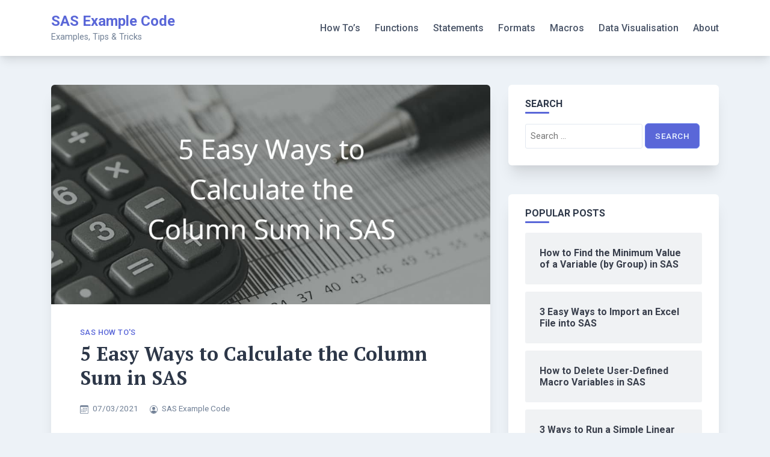

--- FILE ---
content_type: text/html; charset=UTF-8
request_url: https://sasexamplecode.com/5-easy-ways-to-calculate-the-column-sum-in-sas/
body_size: 20002
content:
<!DOCTYPE html><html lang="en-US"><head><meta charset="UTF-8"/>
<script>var __ezHttpConsent={setByCat:function(src,tagType,attributes,category,force,customSetScriptFn=null){var setScript=function(){if(force||window.ezTcfConsent[category]){if(typeof customSetScriptFn==='function'){customSetScriptFn();}else{var scriptElement=document.createElement(tagType);scriptElement.src=src;attributes.forEach(function(attr){for(var key in attr){if(attr.hasOwnProperty(key)){scriptElement.setAttribute(key,attr[key]);}}});var firstScript=document.getElementsByTagName(tagType)[0];firstScript.parentNode.insertBefore(scriptElement,firstScript);}}};if(force||(window.ezTcfConsent&&window.ezTcfConsent.loaded)){setScript();}else if(typeof getEzConsentData==="function"){getEzConsentData().then(function(ezTcfConsent){if(ezTcfConsent&&ezTcfConsent.loaded){setScript();}else{console.error("cannot get ez consent data");force=true;setScript();}});}else{force=true;setScript();console.error("getEzConsentData is not a function");}},};</script>
<script>var ezTcfConsent=window.ezTcfConsent?window.ezTcfConsent:{loaded:false,store_info:false,develop_and_improve_services:false,measure_ad_performance:false,measure_content_performance:false,select_basic_ads:false,create_ad_profile:false,select_personalized_ads:false,create_content_profile:false,select_personalized_content:false,understand_audiences:false,use_limited_data_to_select_content:false,};function getEzConsentData(){return new Promise(function(resolve){document.addEventListener("ezConsentEvent",function(event){var ezTcfConsent=event.detail.ezTcfConsent;resolve(ezTcfConsent);});});}</script>
<script>if(typeof _setEzCookies!=='function'){function _setEzCookies(ezConsentData){var cookies=window.ezCookieQueue;for(var i=0;i<cookies.length;i++){var cookie=cookies[i];if(ezConsentData&&ezConsentData.loaded&&ezConsentData[cookie.tcfCategory]){document.cookie=cookie.name+"="+cookie.value;}}}}
window.ezCookieQueue=window.ezCookieQueue||[];if(typeof addEzCookies!=='function'){function addEzCookies(arr){window.ezCookieQueue=[...window.ezCookieQueue,...arr];}}
addEzCookies([{name:"ezoab_249691",value:"mod71-c; Path=/; Domain=sasexamplecode.com; Max-Age=7200",tcfCategory:"store_info",isEzoic:"true",},{name:"ezosuibasgeneris-1",value:"77454e20-50a9-4202-737b-fa4b88f36275; Path=/; Domain=sasexamplecode.com; Expires=Wed, 20 Jan 2027 16:58:16 UTC; Secure; SameSite=None",tcfCategory:"understand_audiences",isEzoic:"true",}]);if(window.ezTcfConsent&&window.ezTcfConsent.loaded){_setEzCookies(window.ezTcfConsent);}else if(typeof getEzConsentData==="function"){getEzConsentData().then(function(ezTcfConsent){if(ezTcfConsent&&ezTcfConsent.loaded){_setEzCookies(window.ezTcfConsent);}else{console.error("cannot get ez consent data");_setEzCookies(window.ezTcfConsent);}});}else{console.error("getEzConsentData is not a function");_setEzCookies(window.ezTcfConsent);}</script><script type="text/javascript" data-ezscrex='false' data-cfasync='false'>window._ezaq = Object.assign({"edge_cache_status":13,"edge_response_time":20,"url":"https://sasexamplecode.com/5-easy-ways-to-calculate-the-column-sum-in-sas/"}, typeof window._ezaq !== "undefined" ? window._ezaq : {});</script><script type="text/javascript" data-ezscrex='false' data-cfasync='false'>window._ezaq = Object.assign({"ab_test_id":"mod71-c"}, typeof window._ezaq !== "undefined" ? window._ezaq : {});window.__ez=window.__ez||{};window.__ez.tf={};</script><script type="text/javascript" data-ezscrex='false' data-cfasync='false'>window.ezDisableAds = true;</script>
<script data-ezscrex='false' data-cfasync='false' data-pagespeed-no-defer>var __ez=__ez||{};__ez.stms=Date.now();__ez.evt={};__ez.script={};__ez.ck=__ez.ck||{};__ez.template={};__ez.template.isOrig=true;window.__ezScriptHost="//www.ezojs.com";__ez.queue=__ez.queue||function(){var e=0,i=0,t=[],n=!1,o=[],r=[],s=!0,a=function(e,i,n,o,r,s,a){var l=arguments.length>7&&void 0!==arguments[7]?arguments[7]:window,d=this;this.name=e,this.funcName=i,this.parameters=null===n?null:w(n)?n:[n],this.isBlock=o,this.blockedBy=r,this.deleteWhenComplete=s,this.isError=!1,this.isComplete=!1,this.isInitialized=!1,this.proceedIfError=a,this.fWindow=l,this.isTimeDelay=!1,this.process=function(){f("... func = "+e),d.isInitialized=!0,d.isComplete=!0,f("... func.apply: "+e);var i=d.funcName.split("."),n=null,o=this.fWindow||window;i.length>3||(n=3===i.length?o[i[0]][i[1]][i[2]]:2===i.length?o[i[0]][i[1]]:o[d.funcName]),null!=n&&n.apply(null,this.parameters),!0===d.deleteWhenComplete&&delete t[e],!0===d.isBlock&&(f("----- F'D: "+d.name),m())}},l=function(e,i,t,n,o,r,s){var a=arguments.length>7&&void 0!==arguments[7]?arguments[7]:window,l=this;this.name=e,this.path=i,this.async=o,this.defer=r,this.isBlock=t,this.blockedBy=n,this.isInitialized=!1,this.isError=!1,this.isComplete=!1,this.proceedIfError=s,this.fWindow=a,this.isTimeDelay=!1,this.isPath=function(e){return"/"===e[0]&&"/"!==e[1]},this.getSrc=function(e){return void 0!==window.__ezScriptHost&&this.isPath(e)&&"banger.js"!==this.name?window.__ezScriptHost+e:e},this.process=function(){l.isInitialized=!0,f("... file = "+e);var i=this.fWindow?this.fWindow.document:document,t=i.createElement("script");t.src=this.getSrc(this.path),!0===o?t.async=!0:!0===r&&(t.defer=!0),t.onerror=function(){var e={url:window.location.href,name:l.name,path:l.path,user_agent:window.navigator.userAgent};"undefined"!=typeof _ezaq&&(e.pageview_id=_ezaq.page_view_id);var i=encodeURIComponent(JSON.stringify(e)),t=new XMLHttpRequest;t.open("GET","//g.ezoic.net/ezqlog?d="+i,!0),t.send(),f("----- ERR'D: "+l.name),l.isError=!0,!0===l.isBlock&&m()},t.onreadystatechange=t.onload=function(){var e=t.readyState;f("----- F'D: "+l.name),e&&!/loaded|complete/.test(e)||(l.isComplete=!0,!0===l.isBlock&&m())},i.getElementsByTagName("head")[0].appendChild(t)}},d=function(e,i){this.name=e,this.path="",this.async=!1,this.defer=!1,this.isBlock=!1,this.blockedBy=[],this.isInitialized=!0,this.isError=!1,this.isComplete=i,this.proceedIfError=!1,this.isTimeDelay=!1,this.process=function(){}};function c(e,i,n,s,a,d,c,u,f){var m=new l(e,i,n,s,a,d,c,f);!0===u?o[e]=m:r[e]=m,t[e]=m,h(m)}function h(e){!0!==u(e)&&0!=s&&e.process()}function u(e){if(!0===e.isTimeDelay&&!1===n)return f(e.name+" blocked = TIME DELAY!"),!0;if(w(e.blockedBy))for(var i=0;i<e.blockedBy.length;i++){var o=e.blockedBy[i];if(!1===t.hasOwnProperty(o))return f(e.name+" blocked = "+o),!0;if(!0===e.proceedIfError&&!0===t[o].isError)return!1;if(!1===t[o].isComplete)return f(e.name+" blocked = "+o),!0}return!1}function f(e){var i=window.location.href,t=new RegExp("[?&]ezq=([^&#]*)","i").exec(i);"1"===(t?t[1]:null)&&console.debug(e)}function m(){++e>200||(f("let's go"),p(o),p(r))}function p(e){for(var i in e)if(!1!==e.hasOwnProperty(i)){var t=e[i];!0===t.isComplete||u(t)||!0===t.isInitialized||!0===t.isError?!0===t.isError?f(t.name+": error"):!0===t.isComplete?f(t.name+": complete already"):!0===t.isInitialized&&f(t.name+": initialized already"):t.process()}}function w(e){return"[object Array]"==Object.prototype.toString.call(e)}return window.addEventListener("load",(function(){setTimeout((function(){n=!0,f("TDELAY -----"),m()}),5e3)}),!1),{addFile:c,addFileOnce:function(e,i,n,o,r,s,a,l,d){t[e]||c(e,i,n,o,r,s,a,l,d)},addDelayFile:function(e,i){var n=new l(e,i,!1,[],!1,!1,!0);n.isTimeDelay=!0,f(e+" ...  FILE! TDELAY"),r[e]=n,t[e]=n,h(n)},addFunc:function(e,n,s,l,d,c,u,f,m,p){!0===c&&(e=e+"_"+i++);var w=new a(e,n,s,l,d,u,f,p);!0===m?o[e]=w:r[e]=w,t[e]=w,h(w)},addDelayFunc:function(e,i,n){var o=new a(e,i,n,!1,[],!0,!0);o.isTimeDelay=!0,f(e+" ...  FUNCTION! TDELAY"),r[e]=o,t[e]=o,h(o)},items:t,processAll:m,setallowLoad:function(e){s=e},markLoaded:function(e){if(e&&0!==e.length){if(e in t){var i=t[e];!0===i.isComplete?f(i.name+" "+e+": error loaded duplicate"):(i.isComplete=!0,i.isInitialized=!0)}else t[e]=new d(e,!0);f("markLoaded dummyfile: "+t[e].name)}},logWhatsBlocked:function(){for(var e in t)!1!==t.hasOwnProperty(e)&&u(t[e])}}}();__ez.evt.add=function(e,t,n){e.addEventListener?e.addEventListener(t,n,!1):e.attachEvent?e.attachEvent("on"+t,n):e["on"+t]=n()},__ez.evt.remove=function(e,t,n){e.removeEventListener?e.removeEventListener(t,n,!1):e.detachEvent?e.detachEvent("on"+t,n):delete e["on"+t]};__ez.script.add=function(e){var t=document.createElement("script");t.src=e,t.async=!0,t.type="text/javascript",document.getElementsByTagName("head")[0].appendChild(t)};__ez.dot=__ez.dot||{};__ez.queue.addFileOnce('/detroitchicago/boise.js', '/detroitchicago/boise.js?gcb=195-0&cb=5', true, [], true, false, true, false);__ez.queue.addFileOnce('/parsonsmaize/abilene.js', '/parsonsmaize/abilene.js?gcb=195-0&cb=e80eca0cdb', true, [], true, false, true, false);__ez.queue.addFileOnce('/parsonsmaize/mulvane.js', '/parsonsmaize/mulvane.js?gcb=195-0&cb=e75e48eec0', true, ['/parsonsmaize/abilene.js'], true, false, true, false);__ez.queue.addFileOnce('/detroitchicago/birmingham.js', '/detroitchicago/birmingham.js?gcb=195-0&cb=539c47377c', true, ['/parsonsmaize/abilene.js'], true, false, true, false);</script>
<script data-ezscrex="false" type="text/javascript" data-cfasync="false">window._ezaq = Object.assign({"ad_cache_level":0,"adpicker_placement_cnt":0,"ai_placeholder_cache_level":0,"ai_placeholder_placement_cnt":-1,"article_category":"SAS How To's","author":"SAS Example Code","domain":"sasexamplecode.com","domain_id":249691,"ezcache_level":2,"ezcache_skip_code":0,"has_bad_image":0,"has_bad_words":0,"is_sitespeed":0,"lt_cache_level":0,"publish_date":"2021-03-07","response_size":84474,"response_size_orig":78671,"response_time_orig":3,"template_id":5,"url":"https://sasexamplecode.com/5-easy-ways-to-calculate-the-column-sum-in-sas/","word_count":0,"worst_bad_word_level":0}, typeof window._ezaq !== "undefined" ? window._ezaq : {});__ez.queue.markLoaded('ezaqBaseReady');</script>
<script type='text/javascript' data-ezscrex='false' data-cfasync='false'>
window.ezAnalyticsStatic = true;

function analyticsAddScript(script) {
	var ezDynamic = document.createElement('script');
	ezDynamic.type = 'text/javascript';
	ezDynamic.innerHTML = script;
	document.head.appendChild(ezDynamic);
}
function getCookiesWithPrefix() {
    var allCookies = document.cookie.split(';');
    var cookiesWithPrefix = {};

    for (var i = 0; i < allCookies.length; i++) {
        var cookie = allCookies[i].trim();

        for (var j = 0; j < arguments.length; j++) {
            var prefix = arguments[j];
            if (cookie.indexOf(prefix) === 0) {
                var cookieParts = cookie.split('=');
                var cookieName = cookieParts[0];
                var cookieValue = cookieParts.slice(1).join('=');
                cookiesWithPrefix[cookieName] = decodeURIComponent(cookieValue);
                break; // Once matched, no need to check other prefixes
            }
        }
    }

    return cookiesWithPrefix;
}
function productAnalytics() {
	var d = {"pr":[6],"omd5":"fdb9fadd5a68600d32247dbf6850fcb4","nar":"risk score"};
	d.u = _ezaq.url;
	d.p = _ezaq.page_view_id;
	d.v = _ezaq.visit_uuid;
	d.ab = _ezaq.ab_test_id;
	d.e = JSON.stringify(_ezaq);
	d.ref = document.referrer;
	d.c = getCookiesWithPrefix('active_template', 'ez', 'lp_');
	if(typeof ez_utmParams !== 'undefined') {
		d.utm = ez_utmParams;
	}

	var dataText = JSON.stringify(d);
	var xhr = new XMLHttpRequest();
	xhr.open('POST','/ezais/analytics?cb=1', true);
	xhr.onload = function () {
		if (xhr.status!=200) {
            return;
		}

        if(document.readyState !== 'loading') {
            analyticsAddScript(xhr.response);
            return;
        }

        var eventFunc = function() {
            if(document.readyState === 'loading') {
                return;
            }
            document.removeEventListener('readystatechange', eventFunc, false);
            analyticsAddScript(xhr.response);
        };

        document.addEventListener('readystatechange', eventFunc, false);
	};
	xhr.setRequestHeader('Content-Type','text/plain');
	xhr.send(dataText);
}
__ez.queue.addFunc("productAnalytics", "productAnalytics", null, true, ['ezaqBaseReady'], false, false, false, true);
</script><base href="https://sasexamplecode.com/5-easy-ways-to-calculate-the-column-sum-in-sas/"/>
	
	<meta name="viewport" content="width=device-width, initial-scale=1"/>
	<link rel="profile" href="https://gmpg.org/xfn/11"/>

	<style type="text/css">
/**
 * GeSHi Dynamically Generated Stylesheet
 * --------------------------------------
 * Dynamically generated stylesheet for sas
 * CSS class: , CSS id: 
 * GeSHi (C) 2004 - 2007 Nigel McNie, 2007 - 2014 Benny Baumann
 * (http://qbnz.com/highlighter/ and http://geshi.org/)
 * --------------------------------------
 */
.sas .de1, .sas .de2 {}
.sas  {font-family:monospace;}
.sas .imp {font-weight: bold; color: red;}
.sas li, .sas .li1 {font-weight: normal; vertical-align:top;}
.sas .ln {width:1px;text-align:right;margin:0;padding:0 2px;vertical-align:top;}
.sas .li2 {font-weight: bold; vertical-align:top;}
.sas .kw1 {color: #0000ff;}
.sas .kw2 {color: #0000ff;}
.sas .kw3 {color: #0000ff;}
.sas .kw4 {color: #0000ff;}
.sas .kw5 {color: #0000ff;}
.sas .kw6 {color: #000080; font-weight: bold;}
.sas .kw7 {color: #ff0000;}
.sas .kw8 {color: #00ff00;}
.sas .kw9 {color: #0000ff;}
.sas .coMULTI {color: #006400; font-style: italic;}
.sas .es0 {color: #000099; font-weight: bold;}
.sas .br0 {color: #66cc66;}
.sas .sy0 {color: #66cc66;}
.sas .st0 {color: #a020f0;}
.sas .nu0 {color: #2e8b57; font-weight: bold;}
.sas .re0 {color: #0000ff; font-weight: bold;}
.sas .re1 {color: #000080; font-weight: bold;}
.sas .re2 {color: #006400; font-style: italic;}
.sas .re3 {color: #006400; font-style: italic;}
.sas .re4 {color: #006400; font-style: italic;}
.sas .re5 {color: #ff0000; font-weight: bold;}
.sas .re6 {color: #00ff00; font-style: italic;}
.sas .re7 {color: #0000ff; font-style: normal;}
.sas .re8 {color: #b218b2; font-weight: bold;}
.sas .re9 {color: #b218b2; font-weight: bold;}
.sas .ln-xtra, .sas li.ln-xtra, .sas div.ln-xtra {background-color: #ffc;}
.sas span.xtra { display:block; }
</style>
<meta name="robots" content="index, follow, max-image-preview:large, max-snippet:-1, max-video-preview:-1"/>
	<style>img:is([sizes="auto" i], [sizes^="auto," i]) { contain-intrinsic-size: 3000px 1500px }</style>
	
	<!-- This site is optimized with the Yoast SEO plugin v24.9 - https://yoast.com/wordpress/plugins/seo/ -->
	<title>5 Easy Ways to Calculate the Column Sum in SAS - SAS Example Code</title>
	<meta name="description" content="In SAS you can use PROC SQL, PROC MEANS, PROC SUMMARY, PROC UNIVARIATE, and a SAS Data Step to calculate the sum of a column."/>
	<link rel="canonical" href="https://sasexamplecode.com/5-easy-ways-to-calculate-the-column-sum-in-sas/"/>
	<meta property="og:locale" content="en_US"/>
	<meta property="og:type" content="article"/>
	<meta property="og:title" content="5 Easy Ways to Calculate the Column Sum in SAS - SAS Example Code"/>
	<meta property="og:description" content="In SAS you can use PROC SQL, PROC MEANS, PROC SUMMARY, PROC UNIVARIATE, and a SAS Data Step to calculate the sum of a column."/>
	<meta property="og:url" content="https://sasexamplecode.com/5-easy-ways-to-calculate-the-column-sum-in-sas/"/>
	<meta property="og:site_name" content="SAS Example Code"/>
	<meta property="article:published_time" content="2021-03-07T15:11:34+00:00"/>
	<meta property="article:modified_time" content="2021-03-28T11:47:59+00:00"/>
	<meta property="og:image" content="https://sasexamplecode.com/wp-content/uploads/2021/03/THUMBNAIL-COLUMN-SUM.jpg"/>
	<meta property="og:image:width" content="1024"/>
	<meta property="og:image:height" content="512"/>
	<meta property="og:image:type" content="image/jpeg"/>
	<meta name="author" content="SAS Example Code"/>
	<meta name="twitter:card" content="summary_large_image"/>
	<meta name="twitter:label1" content="Written by"/>
	<meta name="twitter:data1" content="SAS Example Code"/>
	<meta name="twitter:label2" content="Est. reading time"/>
	<meta name="twitter:data2" content="10 minutes"/>
	<script type="application/ld+json" class="yoast-schema-graph">{"@context":"https://schema.org","@graph":[{"@type":"Article","@id":"https://sasexamplecode.com/5-easy-ways-to-calculate-the-column-sum-in-sas/#article","isPartOf":{"@id":"https://sasexamplecode.com/5-easy-ways-to-calculate-the-column-sum-in-sas/"},"author":{"name":"SAS Example Code","@id":"https://sasexamplecode.com/#/schema/person/1cd8555bc0529bb35cc7cc1be1697042"},"headline":"5 Easy Ways to Calculate the Column Sum in SAS","datePublished":"2021-03-07T15:11:34+00:00","dateModified":"2021-03-28T11:47:59+00:00","mainEntityOfPage":{"@id":"https://sasexamplecode.com/5-easy-ways-to-calculate-the-column-sum-in-sas/"},"wordCount":1538,"publisher":{"@id":"https://sasexamplecode.com/#/schema/person/1cd8555bc0529bb35cc7cc1be1697042"},"image":{"@id":"https://sasexamplecode.com/5-easy-ways-to-calculate-the-column-sum-in-sas/#primaryimage"},"thumbnailUrl":"https://sasexamplecode.com/wp-content/uploads/2021/03/THUMBNAIL-COLUMN-SUM.jpg","keywords":["Column SAS"],"articleSection":["SAS How To's"],"inLanguage":"en-US"},{"@type":"WebPage","@id":"https://sasexamplecode.com/5-easy-ways-to-calculate-the-column-sum-in-sas/","url":"https://sasexamplecode.com/5-easy-ways-to-calculate-the-column-sum-in-sas/","name":"5 Easy Ways to Calculate the Column Sum in SAS - SAS Example Code","isPartOf":{"@id":"https://sasexamplecode.com/#website"},"primaryImageOfPage":{"@id":"https://sasexamplecode.com/5-easy-ways-to-calculate-the-column-sum-in-sas/#primaryimage"},"image":{"@id":"https://sasexamplecode.com/5-easy-ways-to-calculate-the-column-sum-in-sas/#primaryimage"},"thumbnailUrl":"https://sasexamplecode.com/wp-content/uploads/2021/03/THUMBNAIL-COLUMN-SUM.jpg","datePublished":"2021-03-07T15:11:34+00:00","dateModified":"2021-03-28T11:47:59+00:00","description":"In SAS you can use PROC SQL, PROC MEANS, PROC SUMMARY, PROC UNIVARIATE, and a SAS Data Step to calculate the sum of a column.","breadcrumb":{"@id":"https://sasexamplecode.com/5-easy-ways-to-calculate-the-column-sum-in-sas/#breadcrumb"},"inLanguage":"en-US","potentialAction":[{"@type":"ReadAction","target":["https://sasexamplecode.com/5-easy-ways-to-calculate-the-column-sum-in-sas/"]}]},{"@type":"ImageObject","inLanguage":"en-US","@id":"https://sasexamplecode.com/5-easy-ways-to-calculate-the-column-sum-in-sas/#primaryimage","url":"https://sasexamplecode.com/wp-content/uploads/2021/03/THUMBNAIL-COLUMN-SUM.jpg","contentUrl":"https://sasexamplecode.com/wp-content/uploads/2021/03/THUMBNAIL-COLUMN-SUM.jpg","width":1024,"height":512},{"@type":"BreadcrumbList","@id":"https://sasexamplecode.com/5-easy-ways-to-calculate-the-column-sum-in-sas/#breadcrumb","itemListElement":[{"@type":"ListItem","position":1,"name":"Home","item":"https://sasexamplecode.com/"},{"@type":"ListItem","position":2,"name":"5 Easy Ways to Calculate the Column Sum in SAS"}]},{"@type":"WebSite","@id":"https://sasexamplecode.com/#website","url":"https://sasexamplecode.com/","name":"SAS Example Code","description":"Examples, Tips &amp; Tricks","publisher":{"@id":"https://sasexamplecode.com/#/schema/person/1cd8555bc0529bb35cc7cc1be1697042"},"potentialAction":[{"@type":"SearchAction","target":{"@type":"EntryPoint","urlTemplate":"https://sasexamplecode.com/?s={search_term_string}"},"query-input":{"@type":"PropertyValueSpecification","valueRequired":true,"valueName":"search_term_string"}}],"inLanguage":"en-US"},{"@type":["Person","Organization"],"@id":"https://sasexamplecode.com/#/schema/person/1cd8555bc0529bb35cc7cc1be1697042","name":"SAS Example Code","image":{"@type":"ImageObject","inLanguage":"en-US","@id":"https://sasexamplecode.com/#/schema/person/image/","url":"https://secure.gravatar.com/avatar/0abfcd80e8ab76f06cf65e450f0b5677d14ab09e161ba10d97f958a2659ab8a1?s=96&d=mm&r=g","contentUrl":"https://secure.gravatar.com/avatar/0abfcd80e8ab76f06cf65e450f0b5677d14ab09e161ba10d97f958a2659ab8a1?s=96&d=mm&r=g","caption":"SAS Example Code"},"logo":{"@id":"https://sasexamplecode.com/#/schema/person/image/"}}]}</script>
	<!-- / Yoast SEO plugin. -->


<link rel="dns-prefetch" href="//fonts.googleapis.com"/>
		<!-- This site uses the Google Analytics by MonsterInsights plugin v9.4.1 - Using Analytics tracking - https://www.monsterinsights.com/ -->
		<!-- Note: MonsterInsights is not currently configured on this site. The site owner needs to authenticate with Google Analytics in the MonsterInsights settings panel. -->
					<!-- No tracking code set -->
				<!-- / Google Analytics by MonsterInsights -->
		<script>
window._wpemojiSettings = {"baseUrl":"https:\/\/s.w.org\/images\/core\/emoji\/16.0.1\/72x72\/","ext":".png","svgUrl":"https:\/\/s.w.org\/images\/core\/emoji\/16.0.1\/svg\/","svgExt":".svg","source":{"concatemoji":"https:\/\/sasexamplecode.com\/wp-includes\/js\/wp-emoji-release.min.js?ver=6.8.3"}};
/*! This file is auto-generated */
!function(s,n){var o,i,e;function c(e){try{var t={supportTests:e,timestamp:(new Date).valueOf()};sessionStorage.setItem(o,JSON.stringify(t))}catch(e){}}function p(e,t,n){e.clearRect(0,0,e.canvas.width,e.canvas.height),e.fillText(t,0,0);var t=new Uint32Array(e.getImageData(0,0,e.canvas.width,e.canvas.height).data),a=(e.clearRect(0,0,e.canvas.width,e.canvas.height),e.fillText(n,0,0),new Uint32Array(e.getImageData(0,0,e.canvas.width,e.canvas.height).data));return t.every(function(e,t){return e===a[t]})}function u(e,t){e.clearRect(0,0,e.canvas.width,e.canvas.height),e.fillText(t,0,0);for(var n=e.getImageData(16,16,1,1),a=0;a<n.data.length;a++)if(0!==n.data[a])return!1;return!0}function f(e,t,n,a){switch(t){case"flag":return n(e,"\ud83c\udff3\ufe0f\u200d\u26a7\ufe0f","\ud83c\udff3\ufe0f\u200b\u26a7\ufe0f")?!1:!n(e,"\ud83c\udde8\ud83c\uddf6","\ud83c\udde8\u200b\ud83c\uddf6")&&!n(e,"\ud83c\udff4\udb40\udc67\udb40\udc62\udb40\udc65\udb40\udc6e\udb40\udc67\udb40\udc7f","\ud83c\udff4\u200b\udb40\udc67\u200b\udb40\udc62\u200b\udb40\udc65\u200b\udb40\udc6e\u200b\udb40\udc67\u200b\udb40\udc7f");case"emoji":return!a(e,"\ud83e\udedf")}return!1}function g(e,t,n,a){var r="undefined"!=typeof WorkerGlobalScope&&self instanceof WorkerGlobalScope?new OffscreenCanvas(300,150):s.createElement("canvas"),o=r.getContext("2d",{willReadFrequently:!0}),i=(o.textBaseline="top",o.font="600 32px Arial",{});return e.forEach(function(e){i[e]=t(o,e,n,a)}),i}function t(e){var t=s.createElement("script");t.src=e,t.defer=!0,s.head.appendChild(t)}"undefined"!=typeof Promise&&(o="wpEmojiSettingsSupports",i=["flag","emoji"],n.supports={everything:!0,everythingExceptFlag:!0},e=new Promise(function(e){s.addEventListener("DOMContentLoaded",e,{once:!0})}),new Promise(function(t){var n=function(){try{var e=JSON.parse(sessionStorage.getItem(o));if("object"==typeof e&&"number"==typeof e.timestamp&&(new Date).valueOf()<e.timestamp+604800&&"object"==typeof e.supportTests)return e.supportTests}catch(e){}return null}();if(!n){if("undefined"!=typeof Worker&&"undefined"!=typeof OffscreenCanvas&&"undefined"!=typeof URL&&URL.createObjectURL&&"undefined"!=typeof Blob)try{var e="postMessage("+g.toString()+"("+[JSON.stringify(i),f.toString(),p.toString(),u.toString()].join(",")+"));",a=new Blob([e],{type:"text/javascript"}),r=new Worker(URL.createObjectURL(a),{name:"wpTestEmojiSupports"});return void(r.onmessage=function(e){c(n=e.data),r.terminate(),t(n)})}catch(e){}c(n=g(i,f,p,u))}t(n)}).then(function(e){for(var t in e)n.supports[t]=e[t],n.supports.everything=n.supports.everything&&n.supports[t],"flag"!==t&&(n.supports.everythingExceptFlag=n.supports.everythingExceptFlag&&n.supports[t]);n.supports.everythingExceptFlag=n.supports.everythingExceptFlag&&!n.supports.flag,n.DOMReady=!1,n.readyCallback=function(){n.DOMReady=!0}}).then(function(){return e}).then(function(){var e;n.supports.everything||(n.readyCallback(),(e=n.source||{}).concatemoji?t(e.concatemoji):e.wpemoji&&e.twemoji&&(t(e.twemoji),t(e.wpemoji)))}))}((window,document),window._wpemojiSettings);
</script>
<style id="wp-emoji-styles-inline-css">

	img.wp-smiley, img.emoji {
		display: inline !important;
		border: none !important;
		box-shadow: none !important;
		height: 1em !important;
		width: 1em !important;
		margin: 0 0.07em !important;
		vertical-align: -0.1em !important;
		background: none !important;
		padding: 0 !important;
	}
</style>
<link rel="stylesheet" id="wp-block-library-css" href="https://sasexamplecode.com/wp-includes/css/dist/block-library/style.min.css?ver=6.8.3" media="all"/>
<style id="classic-theme-styles-inline-css">
/*! This file is auto-generated */
.wp-block-button__link{color:#fff;background-color:#32373c;border-radius:9999px;box-shadow:none;text-decoration:none;padding:calc(.667em + 2px) calc(1.333em + 2px);font-size:1.125em}.wp-block-file__button{background:#32373c;color:#fff;text-decoration:none}
</style>
<link rel="stylesheet" id="wp-components-css" href="https://sasexamplecode.com/wp-includes/css/dist/components/style.min.css?ver=6.8.3" media="all"/>
<link rel="stylesheet" id="wp-preferences-css" href="https://sasexamplecode.com/wp-includes/css/dist/preferences/style.min.css?ver=6.8.3" media="all"/>
<link rel="stylesheet" id="wp-block-editor-css" href="https://sasexamplecode.com/wp-includes/css/dist/block-editor/style.min.css?ver=6.8.3" media="all"/>
<link rel="stylesheet" id="wp-reusable-blocks-css" href="https://sasexamplecode.com/wp-includes/css/dist/reusable-blocks/style.min.css?ver=6.8.3" media="all"/>
<link rel="stylesheet" id="wp-patterns-css" href="https://sasexamplecode.com/wp-includes/css/dist/patterns/style.min.css?ver=6.8.3" media="all"/>
<link rel="stylesheet" id="wp-editor-css" href="https://sasexamplecode.com/wp-includes/css/dist/editor/style.min.css?ver=6.8.3" media="all"/>
<link rel="stylesheet" id="i2-pros-cons-block-style-css-css" href="https://sasexamplecode.com/wp-content/plugins/i2-pro-cons/dist/blocks.editor.build.css?ver=1.3.1" media="all"/>
<style id="i2-pros-cons-block-style-css-inline-css">
 .i2-pros-cons-main-wrapper .i2pctitle{text-align: center!important;} .i2-pros-cons-main-wrapper .i2pctitle{color: #ffffff!important;} .i2-pros-cons-main-wrapper .i2pctitle{background-color: #00bf08!important;} .i2-pros-cons-wrapper .i2-cons-title,.i2-pros-cons-wrapper .i2-pros-title{color: #ffffff!important;}.i2-pros-cons-wrapper .i2-pros-title {background-color: #00bf08 !important;} .i2-pros-cons-wrapper .i2-cons-title{background-color: #bf000a!important;} .i2-pros-cons-wrapper .section ul li i{top: 8px!important;} .i2-pros-cons-wrapper .i2-pros  ul li i{color: #00bf08!important;} .i2-pros-cons-wrapper .i2-cons ul li i{color: #bf000a!important;} .i2-pros-cons-main-wrapper .i2-button-wrapper a{color: #ffffff!important;} .i2-pros-cons-main-wrapper .i2-button-wrapper a{background-color: #00bf08; border-color:#00bf08;} .i2-pros-cons-main-wrapper .i2-button-wrapper a:hover{background-color: #bf000a; border-color:#bf000a;}
</style>
<link rel="stylesheet" id="i2-pros-and-cons-custom-fonts-icons-style-css" href="https://sasexamplecode.com/wp-content/plugins/i2-pro-cons/dist/fonts/styles.css?ver=1.3.1" media="all"/>
<style id="global-styles-inline-css">
:root{--wp--preset--aspect-ratio--square: 1;--wp--preset--aspect-ratio--4-3: 4/3;--wp--preset--aspect-ratio--3-4: 3/4;--wp--preset--aspect-ratio--3-2: 3/2;--wp--preset--aspect-ratio--2-3: 2/3;--wp--preset--aspect-ratio--16-9: 16/9;--wp--preset--aspect-ratio--9-16: 9/16;--wp--preset--color--black: #000000;--wp--preset--color--cyan-bluish-gray: #abb8c3;--wp--preset--color--white: #ffffff;--wp--preset--color--pale-pink: #f78da7;--wp--preset--color--vivid-red: #cf2e2e;--wp--preset--color--luminous-vivid-orange: #ff6900;--wp--preset--color--luminous-vivid-amber: #fcb900;--wp--preset--color--light-green-cyan: #7bdcb5;--wp--preset--color--vivid-green-cyan: #00d084;--wp--preset--color--pale-cyan-blue: #8ed1fc;--wp--preset--color--vivid-cyan-blue: #0693e3;--wp--preset--color--vivid-purple: #9b51e0;--wp--preset--gradient--vivid-cyan-blue-to-vivid-purple: linear-gradient(135deg,rgba(6,147,227,1) 0%,rgb(155,81,224) 100%);--wp--preset--gradient--light-green-cyan-to-vivid-green-cyan: linear-gradient(135deg,rgb(122,220,180) 0%,rgb(0,208,130) 100%);--wp--preset--gradient--luminous-vivid-amber-to-luminous-vivid-orange: linear-gradient(135deg,rgba(252,185,0,1) 0%,rgba(255,105,0,1) 100%);--wp--preset--gradient--luminous-vivid-orange-to-vivid-red: linear-gradient(135deg,rgba(255,105,0,1) 0%,rgb(207,46,46) 100%);--wp--preset--gradient--very-light-gray-to-cyan-bluish-gray: linear-gradient(135deg,rgb(238,238,238) 0%,rgb(169,184,195) 100%);--wp--preset--gradient--cool-to-warm-spectrum: linear-gradient(135deg,rgb(74,234,220) 0%,rgb(151,120,209) 20%,rgb(207,42,186) 40%,rgb(238,44,130) 60%,rgb(251,105,98) 80%,rgb(254,248,76) 100%);--wp--preset--gradient--blush-light-purple: linear-gradient(135deg,rgb(255,206,236) 0%,rgb(152,150,240) 100%);--wp--preset--gradient--blush-bordeaux: linear-gradient(135deg,rgb(254,205,165) 0%,rgb(254,45,45) 50%,rgb(107,0,62) 100%);--wp--preset--gradient--luminous-dusk: linear-gradient(135deg,rgb(255,203,112) 0%,rgb(199,81,192) 50%,rgb(65,88,208) 100%);--wp--preset--gradient--pale-ocean: linear-gradient(135deg,rgb(255,245,203) 0%,rgb(182,227,212) 50%,rgb(51,167,181) 100%);--wp--preset--gradient--electric-grass: linear-gradient(135deg,rgb(202,248,128) 0%,rgb(113,206,126) 100%);--wp--preset--gradient--midnight: linear-gradient(135deg,rgb(2,3,129) 0%,rgb(40,116,252) 100%);--wp--preset--font-size--small: 13px;--wp--preset--font-size--medium: 20px;--wp--preset--font-size--large: 36px;--wp--preset--font-size--x-large: 42px;--wp--preset--spacing--20: 0.44rem;--wp--preset--spacing--30: 0.67rem;--wp--preset--spacing--40: 1rem;--wp--preset--spacing--50: 1.5rem;--wp--preset--spacing--60: 2.25rem;--wp--preset--spacing--70: 3.38rem;--wp--preset--spacing--80: 5.06rem;--wp--preset--shadow--natural: 6px 6px 9px rgba(0, 0, 0, 0.2);--wp--preset--shadow--deep: 12px 12px 50px rgba(0, 0, 0, 0.4);--wp--preset--shadow--sharp: 6px 6px 0px rgba(0, 0, 0, 0.2);--wp--preset--shadow--outlined: 6px 6px 0px -3px rgba(255, 255, 255, 1), 6px 6px rgba(0, 0, 0, 1);--wp--preset--shadow--crisp: 6px 6px 0px rgba(0, 0, 0, 1);}:where(.is-layout-flex){gap: 0.5em;}:where(.is-layout-grid){gap: 0.5em;}body .is-layout-flex{display: flex;}.is-layout-flex{flex-wrap: wrap;align-items: center;}.is-layout-flex > :is(*, div){margin: 0;}body .is-layout-grid{display: grid;}.is-layout-grid > :is(*, div){margin: 0;}:where(.wp-block-columns.is-layout-flex){gap: 2em;}:where(.wp-block-columns.is-layout-grid){gap: 2em;}:where(.wp-block-post-template.is-layout-flex){gap: 1.25em;}:where(.wp-block-post-template.is-layout-grid){gap: 1.25em;}.has-black-color{color: var(--wp--preset--color--black) !important;}.has-cyan-bluish-gray-color{color: var(--wp--preset--color--cyan-bluish-gray) !important;}.has-white-color{color: var(--wp--preset--color--white) !important;}.has-pale-pink-color{color: var(--wp--preset--color--pale-pink) !important;}.has-vivid-red-color{color: var(--wp--preset--color--vivid-red) !important;}.has-luminous-vivid-orange-color{color: var(--wp--preset--color--luminous-vivid-orange) !important;}.has-luminous-vivid-amber-color{color: var(--wp--preset--color--luminous-vivid-amber) !important;}.has-light-green-cyan-color{color: var(--wp--preset--color--light-green-cyan) !important;}.has-vivid-green-cyan-color{color: var(--wp--preset--color--vivid-green-cyan) !important;}.has-pale-cyan-blue-color{color: var(--wp--preset--color--pale-cyan-blue) !important;}.has-vivid-cyan-blue-color{color: var(--wp--preset--color--vivid-cyan-blue) !important;}.has-vivid-purple-color{color: var(--wp--preset--color--vivid-purple) !important;}.has-black-background-color{background-color: var(--wp--preset--color--black) !important;}.has-cyan-bluish-gray-background-color{background-color: var(--wp--preset--color--cyan-bluish-gray) !important;}.has-white-background-color{background-color: var(--wp--preset--color--white) !important;}.has-pale-pink-background-color{background-color: var(--wp--preset--color--pale-pink) !important;}.has-vivid-red-background-color{background-color: var(--wp--preset--color--vivid-red) !important;}.has-luminous-vivid-orange-background-color{background-color: var(--wp--preset--color--luminous-vivid-orange) !important;}.has-luminous-vivid-amber-background-color{background-color: var(--wp--preset--color--luminous-vivid-amber) !important;}.has-light-green-cyan-background-color{background-color: var(--wp--preset--color--light-green-cyan) !important;}.has-vivid-green-cyan-background-color{background-color: var(--wp--preset--color--vivid-green-cyan) !important;}.has-pale-cyan-blue-background-color{background-color: var(--wp--preset--color--pale-cyan-blue) !important;}.has-vivid-cyan-blue-background-color{background-color: var(--wp--preset--color--vivid-cyan-blue) !important;}.has-vivid-purple-background-color{background-color: var(--wp--preset--color--vivid-purple) !important;}.has-black-border-color{border-color: var(--wp--preset--color--black) !important;}.has-cyan-bluish-gray-border-color{border-color: var(--wp--preset--color--cyan-bluish-gray) !important;}.has-white-border-color{border-color: var(--wp--preset--color--white) !important;}.has-pale-pink-border-color{border-color: var(--wp--preset--color--pale-pink) !important;}.has-vivid-red-border-color{border-color: var(--wp--preset--color--vivid-red) !important;}.has-luminous-vivid-orange-border-color{border-color: var(--wp--preset--color--luminous-vivid-orange) !important;}.has-luminous-vivid-amber-border-color{border-color: var(--wp--preset--color--luminous-vivid-amber) !important;}.has-light-green-cyan-border-color{border-color: var(--wp--preset--color--light-green-cyan) !important;}.has-vivid-green-cyan-border-color{border-color: var(--wp--preset--color--vivid-green-cyan) !important;}.has-pale-cyan-blue-border-color{border-color: var(--wp--preset--color--pale-cyan-blue) !important;}.has-vivid-cyan-blue-border-color{border-color: var(--wp--preset--color--vivid-cyan-blue) !important;}.has-vivid-purple-border-color{border-color: var(--wp--preset--color--vivid-purple) !important;}.has-vivid-cyan-blue-to-vivid-purple-gradient-background{background: var(--wp--preset--gradient--vivid-cyan-blue-to-vivid-purple) !important;}.has-light-green-cyan-to-vivid-green-cyan-gradient-background{background: var(--wp--preset--gradient--light-green-cyan-to-vivid-green-cyan) !important;}.has-luminous-vivid-amber-to-luminous-vivid-orange-gradient-background{background: var(--wp--preset--gradient--luminous-vivid-amber-to-luminous-vivid-orange) !important;}.has-luminous-vivid-orange-to-vivid-red-gradient-background{background: var(--wp--preset--gradient--luminous-vivid-orange-to-vivid-red) !important;}.has-very-light-gray-to-cyan-bluish-gray-gradient-background{background: var(--wp--preset--gradient--very-light-gray-to-cyan-bluish-gray) !important;}.has-cool-to-warm-spectrum-gradient-background{background: var(--wp--preset--gradient--cool-to-warm-spectrum) !important;}.has-blush-light-purple-gradient-background{background: var(--wp--preset--gradient--blush-light-purple) !important;}.has-blush-bordeaux-gradient-background{background: var(--wp--preset--gradient--blush-bordeaux) !important;}.has-luminous-dusk-gradient-background{background: var(--wp--preset--gradient--luminous-dusk) !important;}.has-pale-ocean-gradient-background{background: var(--wp--preset--gradient--pale-ocean) !important;}.has-electric-grass-gradient-background{background: var(--wp--preset--gradient--electric-grass) !important;}.has-midnight-gradient-background{background: var(--wp--preset--gradient--midnight) !important;}.has-small-font-size{font-size: var(--wp--preset--font-size--small) !important;}.has-medium-font-size{font-size: var(--wp--preset--font-size--medium) !important;}.has-large-font-size{font-size: var(--wp--preset--font-size--large) !important;}.has-x-large-font-size{font-size: var(--wp--preset--font-size--x-large) !important;}
:where(.wp-block-post-template.is-layout-flex){gap: 1.25em;}:where(.wp-block-post-template.is-layout-grid){gap: 1.25em;}
:where(.wp-block-columns.is-layout-flex){gap: 2em;}:where(.wp-block-columns.is-layout-grid){gap: 2em;}
:root :where(.wp-block-pullquote){font-size: 1.5em;line-height: 1.6;}
</style>
<link rel="stylesheet" id="ez-toc-css" href="https://sasexamplecode.com/wp-content/plugins/easy-table-of-contents/assets/css/screen.min.css?ver=2.0.73" media="all"/>
<style id="ez-toc-inline-css">
div#ez-toc-container .ez-toc-title {font-size: 120%;}div#ez-toc-container .ez-toc-title {font-weight: 500;}div#ez-toc-container ul li {font-size: 95%;}div#ez-toc-container ul li {font-weight: 500;}div#ez-toc-container nav ul ul li {font-size: 90%;}
.ez-toc-container-direction {direction: ltr;}.ez-toc-counter ul{counter-reset: item ;}.ez-toc-counter nav ul li a::before {content: counters(item, '.', decimal) '. ';display: inline-block;counter-increment: item;flex-grow: 0;flex-shrink: 0;margin-right: .2em; float: left; }.ez-toc-widget-direction {direction: ltr;}.ez-toc-widget-container ul{counter-reset: item ;}.ez-toc-widget-container nav ul li a::before {content: counters(item, '.', decimal) '. ';display: inline-block;counter-increment: item;flex-grow: 0;flex-shrink: 0;margin-right: .2em; float: left; }
</style>
<link rel="stylesheet" id="bootstrap-grid-css" href="https://sasexamplecode.com/wp-content/themes/bloggrid/assets/css/bootstrap-grid.css?ver=v4.5.0" media="all"/>
<link rel="stylesheet" id="bloggrid-font-roboto-css" href="//fonts.googleapis.com/css2?family=Roboto%3Aital%2Cwght%400%2C400%3B0%2C500%3B0%2C700%3B1%2C400&amp;display=swap&amp;ver=6.8.3" media="all"/>
<link rel="stylesheet" id="bloggrid-font-pt-serif-css" href="//fonts.googleapis.com/css2?family=PT+Serif%3Awght%40700&amp;display=swap&amp;ver=1.0.2" media="all"/>
<link rel="stylesheet" id="bloggrid-style-css" href="https://sasexamplecode.com/wp-content/themes/bloggrid/style.css?ver=1.0.2" media="all"/>
<link rel="stylesheet" id="wpgeshi-wp-geshi-highlight-css" href="https://sasexamplecode.com/wp-content/plugins/wp-geshi-highlight/wp-geshi-highlight.css?ver=6.8.3" media="all"/>
<script src="https://sasexamplecode.com/wp-includes/js/jquery/jquery.min.js?ver=3.7.1" id="jquery-core-js"></script>
<script src="https://sasexamplecode.com/wp-includes/js/jquery/jquery-migrate.min.js?ver=3.4.1" id="jquery-migrate-js"></script>
<link rel="https://api.w.org/" href="https://sasexamplecode.com/wp-json/"/><link rel="alternate" title="JSON" type="application/json" href="https://sasexamplecode.com/wp-json/wp/v2/posts/2266"/><link rel="alternate" title="oEmbed (JSON)" type="application/json+oembed" href="https://sasexamplecode.com/wp-json/oembed/1.0/embed?url=https%3A%2F%2Fsasexamplecode.com%2F5-easy-ways-to-calculate-the-column-sum-in-sas%2F"/>
<link rel="alternate" title="oEmbed (XML)" type="text/xml+oembed" href="https://sasexamplecode.com/wp-json/oembed/1.0/embed?url=https%3A%2F%2Fsasexamplecode.com%2F5-easy-ways-to-calculate-the-column-sum-in-sas%2F&amp;format=xml"/>
<script data-ad-client="ca-pub-4606874023875663" async="" src="https://pagead2.googlesyndication.com/pagead/js/adsbygoogle.js"></script><link rel="pingback" href="https://sasexamplecode.com/xmlrpc.php"/>	<style type="text/css" id="custom-theme-css">
		.custom-logo { height: 40px; width: auto; }
		body.custom-background .bg-similar-posts { background-color: #EDF2F7 }
							body, button, input, select, optgroup, textarea { font-family: 'Roboto', sans-serif; }
							.entry-title,
				.navigation.post-navigation .nav-title { font-family: 'PT Serif', sans-serif; font-weight: 700; }
										</style>
	<link rel="icon" href="https://sasexamplecode.com/wp-content/uploads/2020/06/cropped-android-chrome-512x5121-2-32x32.png" sizes="32x32"/>
<link rel="icon" href="https://sasexamplecode.com/wp-content/uploads/2020/06/cropped-android-chrome-512x5121-2-192x192.png" sizes="192x192"/>
<link rel="apple-touch-icon" href="https://sasexamplecode.com/wp-content/uploads/2020/06/cropped-android-chrome-512x5121-2-180x180.png"/>
<meta name="msapplication-TileImage" content="https://sasexamplecode.com/wp-content/uploads/2020/06/cropped-android-chrome-512x5121-2-270x270.png"/>
<script type='text/javascript'>
var ezoTemplate = 'orig_site';
var ezouid = '1';
var ezoFormfactor = '1';
</script><script data-ezscrex="false" type='text/javascript'>
var soc_app_id = '0';
var did = 249691;
var ezdomain = 'sasexamplecode.com';
var ezoicSearchable = 1;
</script></head>

<body class="wp-singular post-template-default single single-post postid-2266 single-format-standard wp-embed-responsive wp-theme-bloggrid no-sidebar">
<div id="page" class="site">
	<a class="skip-link screen-reader-text" href="#primary">Skip to content</a>

	<header id="masthead" class="site-header">
		<div class="container">
			<div class="d-flex justify-content-between align-items-center">
				<div class="">
					<div class="site-branding">
													<p class="site-title"><a href="https://sasexamplecode.com/" rel="home">SAS Example Code</a></p>
														<p class="site-description">Examples, Tips &amp; Tricks</p>
											</div><!-- .site-branding -->
				</div>

				<div class="flex-grow-1">
					<nav id="site-navigation" class="main-navigation">
						<button class="menu-toggle" aria-controls="primary-menu" aria-expanded="false">
							<svg width="1.5em" height="1.5em" viewBox="0 0 16 16" class="bi bi-list" fill="currentColor" xmlns="http://www.w3.org/2000/svg">
								<path fill-rule="evenodd" d="M2.5 11.5A.5.5 0 0 1 3 11h10a.5.5 0 0 1 0 1H3a.5.5 0 0 1-.5-.5zm0-4A.5.5 0 0 1 3 7h10a.5.5 0 0 1 0 1H3a.5.5 0 0 1-.5-.5zm0-4A.5.5 0 0 1 3 3h10a.5.5 0 0 1 0 1H3a.5.5 0 0 1-.5-.5z"></path>
							</svg>
						</button>
						<div class="menu-main-menu-container"><ul id="primary-menu" class="menu"><li id="menu-item-343" class="menu-item menu-item-type-post_type menu-item-object-page menu-item-343"><a href="https://sasexamplecode.com/sas-how-tos/">How To’s</a></li>
<li id="menu-item-158" class="menu-item menu-item-type-post_type menu-item-object-page menu-item-158"><a href="https://sasexamplecode.com/overview-of-sas-functions/">Functions</a></li>
<li id="menu-item-162" class="menu-item menu-item-type-post_type menu-item-object-page menu-item-162"><a href="https://sasexamplecode.com/overview-of-sas-statements/">Statements</a></li>
<li id="menu-item-331" class="menu-item menu-item-type-post_type menu-item-object-page menu-item-331"><a href="https://sasexamplecode.com/overview-of-sas-formats/">Formats</a></li>
<li id="menu-item-165" class="menu-item menu-item-type-post_type menu-item-object-page menu-item-165"><a href="https://sasexamplecode.com/overview-of-sas-macros/">Macros</a></li>
<li id="menu-item-842" class="menu-item menu-item-type-post_type menu-item-object-page menu-item-842"><a href="https://sasexamplecode.com/data-visualisation-in-sas/">Data Visualisation</a></li>
<li id="menu-item-845" class="menu-item menu-item-type-post_type menu-item-object-page menu-item-845"><a href="https://sasexamplecode.com/about-me/">About</a></li>
</ul></div>					</nav><!-- #site-navigation -->
				</div>
			</div>
		</div>
	</header><!-- #masthead -->


<div id="content" class="site-content">
	<div class="container">
		<div class="row">
			<div class="col-md-8">
				<main id="primary" class="site-main">
					
<article id="post-2266" class="single-post-card post-2266 post type-post status-publish format-standard has-post-thumbnail hentry category-sas-how-tos tag-column-sas">

	
			<div class="post-thumbnail">
				<img width="1024" height="512" src="https://sasexamplecode.com/wp-content/uploads/2021/03/THUMBNAIL-COLUMN-SUM.jpg" class="attachment-bloggrid-regular-image size-bloggrid-regular-image wp-post-image" alt="" decoding="async" fetchpriority="high" srcset="https://sasexamplecode.com/wp-content/uploads/2021/03/THUMBNAIL-COLUMN-SUM.jpg 1024w, https://sasexamplecode.com/wp-content/uploads/2021/03/THUMBNAIL-COLUMN-SUM-300x150.jpg 300w, https://sasexamplecode.com/wp-content/uploads/2021/03/THUMBNAIL-COLUMN-SUM-768x384.jpg 768w" sizes="(max-width: 1024px) 100vw, 1024px"/>			</div><!-- .post-thumbnail -->

		
	<div class="card-body">

					<span class="cat-links"><a href="https://sasexamplecode.com/category/sas-how-tos/" rel="category tag">SAS How To&#39;s</a></span>
		
		<header class="entry-header">
			<h1 class="entry-title">5 Easy Ways to Calculate the Column Sum in SAS</h1>				<div class="entry-meta">
								<span class="posted-on flex-grow-1">
				<svg width="1em" height="1em" viewBox="0 0 16 16" class="bi bi-calendar3" fill="currentColor" xmlns="http://www.w3.org/2000/svg">
					<path fill-rule="evenodd" d="M14 0H2a2 2 0 0 0-2 2v12a2 2 0 0 0 2 2h12a2 2 0 0 0 2-2V2a2 2 0 0 0-2-2zM1 3.857C1 3.384 1.448 3 2 3h12c.552 0 1 .384 1 .857v10.286c0 .473-.448.857-1 .857H2c-.552 0-1-.384-1-.857V3.857z"></path>
					<path fill-rule="evenodd" d="M6.5 7a1 1 0 1 0 0-2 1 1 0 0 0 0 2zm3 0a1 1 0 1 0 0-2 1 1 0 0 0 0 2zm3 0a1 1 0 1 0 0-2 1 1 0 0 0 0 2zm-9 3a1 1 0 1 0 0-2 1 1 0 0 0 0 2zm3 0a1 1 0 1 0 0-2 1 1 0 0 0 0 2zm3 0a1 1 0 1 0 0-2 1 1 0 0 0 0 2zm3 0a1 1 0 1 0 0-2 1 1 0 0 0 0 2zm-9 3a1 1 0 1 0 0-2 1 1 0 0 0 0 2zm3 0a1 1 0 1 0 0-2 1 1 0 0 0 0 2zm3 0a1 1 0 1 0 0-2 1 1 0 0 0 0 2z"></path>
				</svg>
				<a href="https://sasexamplecode.com/5-easy-ways-to-calculate-the-column-sum-in-sas/" rel="bookmark"><time class="entry-date published" datetime="2021-03-07T15:11:34+00:00">07/03/2021</time><time class="updated" datetime="2021-03-28T11:47:59+00:00">28/03/2021</time></a>
			</span>
						<span class="byline">
				<svg width="1em" height="1em" viewBox="0 0 16 16" class="bi bi-person-circle" fill="currentColor" xmlns="http://www.w3.org/2000/svg">
					<path d="M13.468 12.37C12.758 11.226 11.195 10 8 10s-4.757 1.225-5.468 2.37A6.987 6.987 0 0 0 8 15a6.987 6.987 0 0 0 5.468-2.63z"></path>
					<path fill-rule="evenodd" d="M8 9a3 3 0 1 0 0-6 3 3 0 0 0 0 6z"></path>
					<path fill-rule="evenodd" d="M8 1a7 7 0 1 0 0 14A7 7 0 0 0 8 1zM0 8a8 8 0 1 1 16 0A8 8 0 0 1 0 8z"></path>
				</svg>
				<span class="author vcard"><a class="url fn n" href="https://sasexamplecode.com/author/kempesas/">SAS Example Code</a></span>
			</span>
							</div><!-- .entry-meta -->
					</header><!-- .entry-header -->

		<div class="entry-content">
			
<p>One of the most common mathematical operations is addition, i.e. summation. If you work with tables, you can calculate the sum of a row or a column. In this article, we discuss <strong>how to calculate the sum of a column in SAS</strong>.</p><!-- Ezoic - wp_under_page_title - under_page_title --><div id="ezoic-pub-ad-placeholder-701" data-inserter-version="2"></div><!-- End Ezoic - wp_under_page_title - under_page_title -->



<p><strong>In SAS, you can calculate the sum of a column with PROC SQL, PROC MEANS, PROC SUMMARY, PROC UNIVARIATE, and an ordinary Data Step. PROC SQL provides the easiest way to get the column sum, while the other procedures give you more flexibility. The Data Step is more complex but shows you the cumulative sum too.</strong></p>



<p>In the remainder of this article, we take a detailed look at all 5 methods. We provide examples with reusable SAS and discuss their advantages and disadvantages. At the end of this article, you find a table with a comparison of the 5 methods.</p><!-- Ezoic - wp_under_first_paragraph - under_first_paragraph --><div id="ezoic-pub-ad-placeholder-709" data-inserter-version="2"></div><!-- End Ezoic - wp_under_first_paragraph - under_first_paragraph -->



<p><em>If you want to know how to calculate the cummlative sum, check out <a href="https://sasexamplecode.com/5-easy-ways-to-calculate-the-column-mean-in-sas/" target="_blank" rel="noreferrer noopener">this article</a>.</em></p>



<p><strong>Sample Data</strong></p>



<p>In all examples, we use the dataset <em>work.my_data</em> which has 1 column (<em>MyColumn</em>) and 5 rows. The goal is to get the sum of the column <em>MyColumn</em> (which is 1 + 2 + 3 + 4 + 5 = 15). </p><!-- Ezoic - wp_under_second_paragraph - under_second_paragraph --><div id="ezoic-pub-ad-placeholder-710" data-inserter-version="2"></div><!-- End Ezoic - wp_under_second_paragraph - under_second_paragraph -->



<p>Here is the SAS code to create this dataset.</p>





<div class="wp-geshi-highlight-wrap5"><div class="wp-geshi-highlight-wrap4"><div class="wp-geshi-highlight-wrap3"><div class="wp-geshi-highlight-wrap2"><div class="wp-geshi-highlight-wrap"><div class="wp-geshi-highlight"><div class="sas"><pre class="de1"><span class="kw6">data</span> work.my_data;
    <span class="kw3">input</span> MyColumn;
    datalines;
<span class="nu0">1</span>
<span class="nu0">2</span>
<span class="nu0">3</span>
<span class="nu0">4</span>
<span class="nu0">5</span>
;
<span class="kw6">run</span>;</pre></div></div></div></div></div></div></div>






<div class="wp-block-image"><figure class="aligncenter size-large"><img decoding="async" width="90" height="155" src="https://sasexamplecode.com/wp-content/uploads/2021/03/Sample-Data.png" alt="SAS Sample Data" class="wp-image-2268"/><figcaption><em>work.my_data</em></figcaption></figure></div>



<div id="ez-toc-container" class="ez-toc-v2_0_73 counter-hierarchy ez-toc-counter ez-toc-grey ez-toc-container-direction">
<p class="ez-toc-title" style="cursor:inherit">Contents</p>
<label for="ez-toc-cssicon-toggle-item-694dece1db1c0" class="ez-toc-cssicon-toggle-label"><span class=""><span class="eztoc-hide" style="display:none;">Toggle</span><span class="ez-toc-icon-toggle-span"><svg style="fill: #999;color:#999" xmlns="http://www.w3.org/2000/svg" class="list-377408" width="20px" height="20px" viewBox="0 0 24 24" fill="none"><path d="M6 6H4v2h2V6zm14 0H8v2h12V6zM4 11h2v2H4v-2zm16 0H8v2h12v-2zM4 16h2v2H4v-2zm16 0H8v2h12v-2z" fill="currentColor"></path></svg><svg style="fill: #999;color:#999" class="arrow-unsorted-368013" xmlns="http://www.w3.org/2000/svg" width="10px" height="10px" viewBox="0 0 24 24" version="1.2" baseProfile="tiny"><path d="M18.2 9.3l-6.2-6.3-6.2 6.3c-.2.2-.3.4-.3.7s.1.5.3.7c.2.2.4.3.7.3h11c.3 0 .5-.1.7-.3.2-.2.3-.5.3-.7s-.1-.5-.3-.7zM5.8 14.7l6.2 6.3 6.2-6.3c.2-.2.3-.5.3-.7s-.1-.5-.3-.7c-.2-.2-.4-.3-.7-.3h-11c-.3 0-.5.1-.7.3-.2.2-.3.5-.3.7s.1.5.3.7z"></path></svg></span></span></label><input type="checkbox" id="ez-toc-cssicon-toggle-item-694dece1db1c0" aria-label="Toggle"/><nav><ul class="ez-toc-list ez-toc-list-level-1 "><li class="ez-toc-page-1 ez-toc-heading-level-2"><a class="ez-toc-link ez-toc-heading-1" href="#1_Calculate_the_Column_Sum_in_SAS_with_PROC_SQL" title="1. Calculate the Column Sum in SAS with PROC SQL">1. Calculate the Column Sum in SAS with PROC SQL</a></li><li class="ez-toc-page-1 ez-toc-heading-level-2"><a class="ez-toc-link ez-toc-heading-2" href="#2_Calculate_the_Column_Sum_in_SAS_with_PROC_MEANS" title="2. Calculate the Column Sum in SAS with PROC MEANS">2. Calculate the Column Sum in SAS with PROC MEANS</a></li><li class="ez-toc-page-1 ez-toc-heading-level-2"><a class="ez-toc-link ez-toc-heading-3" href="#3_Calculate_the_Column_Sum_in_SAS_with_PROC_SUMMARY" title="3. Calculate the Column Sum in SAS with PROC SUMMARY">3. Calculate the Column Sum in SAS with PROC SUMMARY</a></li><li class="ez-toc-page-1 ez-toc-heading-level-2"><a class="ez-toc-link ez-toc-heading-4" href="#4_Calculate_the_Column_Sum_in_SAS_with_PROC_UNIVARIATE" title="4. Calculate the Column Sum in SAS with PROC UNIVARIATE">4. Calculate the Column Sum in SAS with PROC UNIVARIATE</a></li><li class="ez-toc-page-1 ez-toc-heading-level-2"><a class="ez-toc-link ez-toc-heading-5" href="#5_Calculate_the_Column_Sum_in_SAS_with_a_Data_Step" title="5. Calculate the Column Sum in SAS with a Data Step">5. Calculate the Column Sum in SAS with a Data Step</a></li><li class="ez-toc-page-1 ez-toc-heading-level-2"><a class="ez-toc-link ez-toc-heading-6" href="#Summary" title="Summary">Summary</a></li></ul></nav></div>
<h2 class="wp-block-heading"><span class="ez-toc-section" id="1_Calculate_the_Column_Sum_in_SAS_with_PROC_SQL"></span>1. Calculate the Column Sum in SAS with <em><span class="has-inline-color has-vivid-cyan-blue-color">PROC SQL</span></em><span class="ez-toc-section-end"></span></h2>



<p>The first, and probably easiest, method to calculate the sum of a column in SAS is with PROC SQL. </p>



<p>PROC SQL is a powerful SAS Base procedure that you can use to process SQL statements. So, if you want to calculate the column sum and you have experience with coding in SQL, this will be your preferred method.</p><!-- Ezoic - wp_mid_content - mid_content --><div id="ezoic-pub-ad-placeholder-711" data-inserter-version="2"></div><!-- End Ezoic - wp_mid_content - mid_content -->



<p>This method consists of 4 steps:</p>



<ol class="wp-block-list"><li>Open the SQL procedure with <code>PROC SQL</code>.</li><li>Create a new column containing the column sum with the SELECT statement and the SUM(column-name) function. The SUM function calculates the sum of the provided column. After the AS keyword, you define the name of the column that will contain the result of the SUM function.</li><!-- Ezoic - wp_long_content - long_content --><div id="ezoic-pub-ad-placeholder-712" data-inserter-version="2"></div><!-- End Ezoic - wp_long_content - long_content --><li>The FROM statement provides the dataset where SAS can find the column that you want to sum.</li><li>Close the SQL procedure with <code>QUIT</code>.</li></ol>





<div class="wp-geshi-highlight-wrap5"><div class="wp-geshi-highlight-wrap4"><div class="wp-geshi-highlight-wrap3"><div class="wp-geshi-highlight-wrap2"><div class="wp-geshi-highlight-wrap"><div class="wp-geshi-highlight"><div class="sas"><pre class="de1"><span class="re1">proc sql</span>;
    <span class="kw4">select</span> <span class="kw3">sum</span><span class="br0">(</span>MyColumn<span class="br0">)</span> <span class="kw4">as</span> Sum_MyColumn
    <span class="kw4">from</span> work.my_data;
<span class="kw6">quit</span>;</pre></div></div></div></div></div></div></div>






<div class="wp-block-image"><figure class="aligncenter size-large"><img decoding="async" width="129" height="59" src="https://sasexamplecode.com/wp-content/uploads/2021/03/SQL.png" alt="Calculate the sum of a column in SAS with PROC SQL" class="wp-image-2269"/></figure></div>



<p>By default, PROC SQL shows only the result of the executed code on the screen. In other words, it doesn’t create an output dataset. </p><!-- Ezoic - wp_longer_content - longer_content --><div id="ezoic-pub-ad-placeholder-713" data-inserter-version="2"></div><!-- End Ezoic - wp_longer_content - longer_content -->



<p>If you need a table with the column sum, you need to add the <code>CREATE TABLE</code> statement to your code. After this statement you provide the name of the table that SAS will create, and the <code>AS</code> keyword. If you use this code, SAS doesn’t print the result to your screen.</p>





<div class="wp-geshi-highlight-wrap5"><div class="wp-geshi-highlight-wrap4"><div class="wp-geshi-highlight-wrap3"><div class="wp-geshi-highlight-wrap2"><div class="wp-geshi-highlight-wrap"><div class="wp-geshi-highlight"><div class="sas"><pre class="de1"><span class="re1">proc sql</span>;
    <span class="kw4">create</span> <span class="kw4">table</span> work.sum_my_data <span class="kw4">as</span>
        <span class="kw4">select</span> <span class="kw3">sum</span><span class="br0">(</span>MyColumn<span class="br0">)</span> <span class="kw4">as</span> Sum_MyColumn
        <span class="kw4">from</span> work.my_data;
<span class="kw6">quit</span>;</pre></div></div></div></div></div></div></div>






<p>To summarize, PROC SQL provides a quick and easy way to calculate the sum of a column. Especially, if you have experience with coding in SQL. However, this method either shows the column sum on your screen or creates a table with the result.</p>



<h2 class="wp-block-heading" id="proc-means-method"><span class="ez-toc-section" id="2_Calculate_the_Column_Sum_in_SAS_with_PROC_MEANS"></span>2. Calculate the Column Sum in SAS with <em><span class="has-inline-color has-vivid-cyan-blue-color">PROC MEANS</span></em><span class="ez-toc-section-end"></span></h2>



<p>The second method to calculate the column total in SAS is with PROC MEANS. </p><!-- Ezoic - wp_longest_content - longest_content --><div id="ezoic-pub-ad-placeholder-714" data-inserter-version="2"></div><!-- End Ezoic - wp_longest_content - longest_content -->



<p>PROC MEANS is a SAS Base procedure that you can use for analyzing your data. It provides descriptive statistics such as the number of observations, the sum, the mean, and the median. </p>



<p>If you use PROC MEANS to calculate the sum of a column in SAS, your code has (at least) 3 parts:</p>



<ol class="wp-block-list"><li>You start the procedure with the <code>PROC MEANS</code> statement followed by the <code>DATA</code>=-option. With the <code>DATA</code>=-option you provide the input dataset. You use the <code>SUM</code> keyword to only calculate the column sum.</li><!-- Ezoic - wp_incontent_5 - incontent_5 --><div id="ezoic-pub-ad-placeholder-715" data-inserter-version="2"></div><!-- End Ezoic - wp_incontent_5 - incontent_5 --><li>With the <code>VAR &lt;<em>column-name</em>&gt;</code> statement you let SAS know of which column you want to calculate the sum.</li><li>You close the procedure with the <code>RUN</code> statement.</li></ol>





<div class="wp-geshi-highlight-wrap5"><div class="wp-geshi-highlight-wrap4"><div class="wp-geshi-highlight-wrap3"><div class="wp-geshi-highlight-wrap2"><div class="wp-geshi-highlight-wrap"><div class="wp-geshi-highlight"><div class="sas"><pre class="de1"><span class="re1">proc means</span> <span class="kw6">data</span>=work.my_data <span class="kw3">sum</span>;
    <span class="kw3">var</span> MyColumn;
<span class="kw6">run</span>;</pre></div></div></div></div></div></div></div>






<div class="wp-block-image"><figure class="aligncenter size-large"><img loading="lazy" decoding="async" width="228" height="118" src="https://sasexamplecode.com/wp-content/uploads/2021/03/PROC-MEANS-RESULT.png" alt="Calculate the sum of a column in SAS with PROC MEANS" class="wp-image-2270"/></figure></div>



<p>By default, PROC MEANS only prints the result of the procedure to your screen. However, you can add an <code>OUTPUT</code> statement to your code to generate an output table too.</p><!-- Ezoic - wp_incontent_6 - incontent_6 --><div id="ezoic-pub-ad-placeholder-716" data-inserter-version="2"></div><!-- End Ezoic - wp_incontent_6 - incontent_6 -->



<p>Within the <code>OUTPUT</code> statement, you use the <code>OUT</code>=-option to define the name of the output table. With the <code>SUM</code>=-option, you define the column name that contains the column sum.</p>



<p>With the code below we create an output table where the column <em>Sum_MyColumn</em> contains the sum of the <em>MyColumn</em> column.</p>





<div class="wp-geshi-highlight-wrap5"><div class="wp-geshi-highlight-wrap4"><div class="wp-geshi-highlight-wrap3"><div class="wp-geshi-highlight-wrap2"><div class="wp-geshi-highlight-wrap"><div class="wp-geshi-highlight"><div class="sas"><pre class="de1"><span class="re1">proc means</span> <span class="kw6">data</span>=work.my_data <span class="kw3">sum</span>;
    <span class="kw3">var</span> MyColumn;
    <span class="kw4">output</span> out=work.sum_my_data 
        <span class="kw3">sum</span>=Sum_MyColumn;
<span class="kw6">run</span>;</pre></div></div></div></div></div></div></div>






<div class="wp-block-image"><figure class="aligncenter size-large"><img loading="lazy" decoding="async" width="272" height="59" src="https://sasexamplecode.com/wp-content/uploads/2021/03/PROC-MEANS-OUTPUT.png" alt="PROC MEANS Output" class="wp-image-2271"/></figure></div>



<p>As you can see in the image above, the OUTPUT statement of the MEANS procedure creates two additional columns (<em>_TYPE_</em> and <em>_FREQ_</em>). You can remove these two columns with the <code>DROP</code>=-option. Check <a href="https://sasexamplecode.com/how-to-select-variables-with-the-keep-drop-option/" target="_blank" rel="noreferrer noopener">this article</a> to learn more about selecting and removing columns in SAS.</p><!-- Ezoic - wp_incontent_7 - incontent_7 --><div id="ezoic-pub-ad-placeholder-717" data-inserter-version="2"></div><!-- End Ezoic - wp_incontent_7 - incontent_7 -->



<h2 class="wp-block-heading"><span class="ez-toc-section" id="3_Calculate_the_Column_Sum_in_SAS_with_PROC_SUMMARY"></span>3. Calculate the Column Sum in SAS with <em><span class="has-inline-color has-vivid-cyan-blue-color">PROC SUMMARY</span></em><span class="ez-toc-section-end"></span></h2>



<p>The third method to calculate the sum of a variable in SAS is with PROC SUMMARY.</p>



<p>PROC SUMMARY is also a SAS Base procedure to analyze data and calculate descriptive statistics. This procedure is very similar to PROC MEANS, but there is one big difference. By default, PROC SUMMARY doesn’t print the result of the executed code to your screen.</p>



<p>You need 3 statements to calculate the sum of a SAS variable with PROC SUMMARY:</p><!-- Ezoic - wp_incontent_8 - incontent_8 --><div id="ezoic-pub-ad-placeholder-718" data-inserter-version="2"></div><!-- End Ezoic - wp_incontent_8 - incontent_8 -->



<ol class="wp-block-list"><li>Start the procedure with the <code>PROC SUMMARY</code> statement. Use the <code>DATA</code>=-option to define the input table. Provide the <code>SUM</code> keyword to calculate the sum of the SAS variable. Use the <code>PRINT</code> keyword to print the result to your screen. If you don’t provide the <code>PRINT</code> keyword, SAS will return an error.</li><li>Use the <code>VAR &lt;<em>variable-name</em>&gt;</code> statement to let SAS know of which column you want to calculate the sum.</li><li>Finish the SUMMARY procedure with the <code>RUN</code> statement.</li><!-- Ezoic - wp_incontent_9 - incontent_9 --><div id="ezoic-pub-ad-placeholder-719" data-inserter-version="2"></div><!-- End Ezoic - wp_incontent_9 - incontent_9 --></ol>





<div class="wp-geshi-highlight-wrap5"><div class="wp-geshi-highlight-wrap4"><div class="wp-geshi-highlight-wrap3"><div class="wp-geshi-highlight-wrap2"><div class="wp-geshi-highlight-wrap"><div class="wp-geshi-highlight"><div class="sas"><pre class="de1"><span class="re1">proc summary</span> <span class="kw6">data</span>=work.my_data <span class="kw3">sum</span> print;
    <span class="kw3">var</span> MyColumn;
<span class="kw6">run</span>;</pre></div></div></div></div></div></div></div>






<div class="wp-block-image"><figure class="aligncenter size-large"><img loading="lazy" decoding="async" width="221" height="114" src="https://sasexamplecode.com/wp-content/uploads/2021/03/PROC-SUMMARY-RESULT.png" alt="Calculate the sum of a column in SAS with PROC SUMMARY" class="wp-image-2272"/></figure></div>



<p>With the code above, SAS only prints the sum of the variable to your screen. So, if you need a table with the column sum, you need extra code.</p>



<p><a href="#proc-means-method">Like the MEANS procedure</a>, you need to add an <code>OUTPUT</code> statement. Again, with the <code>OUT</code>=-option you provide the name of the desired output table. You use the <code>SUM</code>=-option to define the name of the new column.</p>





<div class="wp-geshi-highlight-wrap5"><div class="wp-geshi-highlight-wrap4"><div class="wp-geshi-highlight-wrap3"><div class="wp-geshi-highlight-wrap2"><div class="wp-geshi-highlight-wrap"><div class="wp-geshi-highlight"><div class="sas"><pre class="de1"><span class="re1">proc summary</span> <span class="kw6">data</span>=work.my_data print <span class="kw3">sum</span>;
    <span class="kw3">var</span> MyColumn;
    <span class="kw4">output</span> out=sum_my_data
        <span class="kw3">sum</span>=Sum_MyColumn;
<span class="kw6">run</span>;</pre></div></div></div></div></div></div></div>






<div class="wp-block-image"><figure class="aligncenter size-large"><img loading="lazy" decoding="async" width="271" height="59" src="https://sasexamplecode.com/wp-content/uploads/2021/03/PROC-SUMMARY-OUTPUT.png" alt="PROC SUMMARY Output" class="wp-image-2273"/></figure></div>



<p>The output of PROC SUMMARY is identical to PROC MEANS. Hence, the output dataset has two additional columns which you could remove with the <a href="https://sasexamplecode.com/how-to-select-variables-with-the-keep-drop-option/" target="_blank" rel="noreferrer noopener"><code>DROP</code></a>=-option.</p><!-- Ezoic - wp_incontent_10 - incontent_10 --><div id="ezoic-pub-ad-placeholder-720" data-inserter-version="2"></div><!-- End Ezoic - wp_incontent_10 - incontent_10 -->



<h2 class="wp-block-heading"><span class="ez-toc-section" id="4_Calculate_the_Column_Sum_in_SAS_with_PROC_UNIVARIATE"></span>4. Calculate the Column Sum in SAS with <em><span class="has-inline-color has-vivid-cyan-blue-color">PROC UNIVARIATE</span></em><span class="ez-toc-section-end"></span></h2>



<p>The fourth way to calculate the sum of a column in SAS is with PROC UNIVARIATE.</p>



<p><a href="https://support.sas.com/documentation/cdl/en/procstat/63104/HTML/default/viewer.htm#procstat_univariate_sect008.htm" target="_blank" rel="noreferrer noopener">PROC UNIVARIATE</a> is a powerful SAS Base procedure that you can use to assess the distribution of your data, including a test for normality. Although this procedure is more for statistical purposes, you can still use it to calculate the sum of a column.</p>



<p>You can calculate the column sum using PROC UNIVARIATE with 3 statements:</p><!-- Ezoic - wp_incontent_11 - incontent_11 --><div id="ezoic-pub-ad-placeholder-721" data-inserter-version="2"></div><!-- End Ezoic - wp_incontent_11 - incontent_11 -->



<ol class="wp-block-list"><li>Start with the <code>PROC UNIVARIATE</code> statement and the <code>DATA</code>=-option. You use the <code>DATA</code>=-option to define your input dataset.</li><li>Use the <code>VAR &lt;<em>column-name</em>&gt;</code> to specify of which column you want to calculate the sum.</li><li>Finish your code with the <code>RUN</code> statement.</li><!-- Ezoic - wp_incontent_12 - incontent_12 --><div id="ezoic-pub-ad-placeholder-722" data-inserter-version="2"></div><!-- End Ezoic - wp_incontent_12 - incontent_12 --></ol>





<div class="wp-geshi-highlight-wrap5"><div class="wp-geshi-highlight-wrap4"><div class="wp-geshi-highlight-wrap3"><div class="wp-geshi-highlight-wrap2"><div class="wp-geshi-highlight-wrap"><div class="wp-geshi-highlight"><div class="sas"><pre class="de1"><span class="re1">proc univariate</span> <span class="kw6">data</span>=work.my_data;
    <span class="kw3">var</span> MyColumn;
<span class="kw6">run</span>;</pre></div></div></div></div></div></div></div>






<p>Running the code above will produce the following output.</p>



<div class="wp-block-image"><figure class="aligncenter size-large"><img loading="lazy" decoding="async" width="444" height="572" src="https://sasexamplecode.com/wp-content/uploads/2021/03/PROC-UNIVARIATE-RESULT.png" alt="Calculate the sum of a column in SAS with PROC UNIVARIATE" class="wp-image-2274" srcset="https://sasexamplecode.com/wp-content/uploads/2021/03/PROC-UNIVARIATE-RESULT.png 444w, https://sasexamplecode.com/wp-content/uploads/2021/03/PROC-UNIVARIATE-RESULT-233x300.png 233w" sizes="auto, (max-width: 444px) 100vw, 444px"/></figure></div>



<p>As you can see, the UNIVARIATE procedure generates much information about the selected variable. You can find the sum of the variable in the <em>Moments</em> section.</p>



<p>Like the previous procedures, the UNIVARIATE procedure only generates a report. However, you can add extra code to your program to create a SAS dataset.</p><!-- Ezoic - wp_incontent_13 - incontent_13 --><div id="ezoic-pub-ad-placeholder-723" data-inserter-version="2"></div><!-- End Ezoic - wp_incontent_13 - incontent_13 -->



<p> You use the <code>OUTPUT</code> statement to define the name of the output dataset (<code>OUT</code>=-option) and the statistic that it will contain (<code>SUM</code>=-option).</p>





<div class="wp-geshi-highlight-wrap5"><div class="wp-geshi-highlight-wrap4"><div class="wp-geshi-highlight-wrap3"><div class="wp-geshi-highlight-wrap2"><div class="wp-geshi-highlight-wrap"><div class="wp-geshi-highlight"><div class="sas"><pre class="de1"><span class="re1">proc univariate</span> <span class="kw6">data</span>=work.my_data;
    <span class="kw3">var</span> MyColumn;
    <span class="kw4">output</span> out=work.sum_my_data
        <span class="kw3">sum</span>=Sum_MyColumn;
<span class="kw6">run</span>;</pre></div></div></div></div></div></div></div>






<div class="wp-block-image"><figure class="aligncenter size-large"><img loading="lazy" decoding="async" width="131" height="59" src="https://sasexamplecode.com/wp-content/uploads/2021/03/PROC-UNIVARIATE-OUTPUT.png" alt="PROC UNIVARIATE OUTPUT" class="wp-image-2275"/></figure></div>



<p>Compared to the MEANS and SUMMARY procedures, the output dataset of the UNIVARIATE procedure has the advantages that it doesn’t contain the 2 additional columns (<em>_TYPE_</em> and <em>_FREQ_</em>).</p>



<h2 class="wp-block-heading"><span class="ez-toc-section" id="5_Calculate_the_Column_Sum_in_SAS_with_a_Data_Step"></span>5. Calculate the Column Sum in SAS with a <em><span class="has-inline-color has-vivid-cyan-blue-color">Data Step</span></em><span class="ez-toc-section-end"></span></h2>



<p>The fifth, and final, method to calculate the column sum in SAS is with a Data Step.</p><!-- Ezoic - wp_incontent_14 - incontent_14 --><div id="ezoic-pub-ad-placeholder-724" data-inserter-version="2"></div><!-- End Ezoic - wp_incontent_14 - incontent_14 -->



<p>As you know, a SAS Data Step processes the input data row by row. This is great to calculate the sum of a row and might seem less useful to calculate the sum of a column. However, it is still possible and provides an extra advantage compared to the previous methods.</p>



<p>As a SAS Data Step processes the dataset in the <code>SET</code> statement row by row, it is necessary to know the sum of the previous rows to calculate the column total. Using the <code>RETAIN</code> keyword you can add the value of the current row to the sum of all previous rows. This way, SAS will create a dataset with a new column that contains the cumulative sum. </p>



<p>With the code below we create a new, temporary dataset that contains a new column <em>Sum_MyColumn</em> with the cumulative sum.</p><!-- Ezoic - wp_incontent_15 - incontent_15 --><div id="ezoic-pub-ad-placeholder-725" data-inserter-version="2"></div><!-- End Ezoic - wp_incontent_15 - incontent_15 -->





<div class="wp-geshi-highlight-wrap5"><div class="wp-geshi-highlight-wrap4"><div class="wp-geshi-highlight-wrap3"><div class="wp-geshi-highlight-wrap2"><div class="wp-geshi-highlight-wrap"><div class="wp-geshi-highlight"><div class="sas"><pre class="de1"><span class="kw6">data</span> work.sum_my_data_tmp;
    <span class="kw4">set</span> work.my_data;
 
    <span class="kw4">retain</span> Sum_MyColumn;
 
    Sum_MyColumn = <span class="kw3">sum</span><span class="br0">(</span>Sum_MyColumn, MyColumn<span class="br0">)</span>;
<span class="kw6">run</span>;</pre></div></div></div></div></div></div></div>






<div class="wp-block-image"><figure class="aligncenter size-large"><img loading="lazy" decoding="async" width="219" height="159" src="https://sasexamplecode.com/wp-content/uploads/2021/03/DATA-STEP-OUTPUT-1.png" alt="Calculate the sum of a column in SAS with a Data Step." class="wp-image-2276"/></figure></div>



<p>If you are only interested in the total sum of the column, you need to select the last row. You can do this with the <code>END</code>=-option and the <code>IF</code> statement.</p>





<div class="wp-geshi-highlight-wrap5"><div class="wp-geshi-highlight-wrap4"><div class="wp-geshi-highlight-wrap3"><div class="wp-geshi-highlight-wrap2"><div class="wp-geshi-highlight-wrap"><div class="wp-geshi-highlight"><div class="sas"><pre class="de1"><span class="kw6">data</span> work.sum_my_data;
    <span class="kw4">set</span> work.sum_my_data_tmp <span class="kw5">end</span>=last_obs;
 
    <span class="kw5">if</span> last_obs <span class="kw5">then</span> <span class="kw4">output</span>;
<span class="kw6">run</span>;</pre></div></div></div></div></div></div></div>






<div class="wp-block-image"><figure class="aligncenter size-large"><img loading="lazy" decoding="async" width="218" height="57" src="https://sasexamplecode.com/wp-content/uploads/2021/03/DATA-STEP-OUTPUT-2.png" alt="Calculate the sum of a column in SAS with a Data Step, output" class="wp-image-2277"/></figure></div>



<p>If you want to know more about the <code>END</code>=-option and how to select specific rows from a SAS dataset, we highly recommend <a href="https://sasexamplecode.com/how-to-select-the-first-n-rows-in-sas/" target="_blank" rel="noreferrer noopener">this article</a>.</p>



<h2 class="wp-block-heading"><span class="ez-toc-section" id="Summary"></span>Summary<span class="ez-toc-section-end"></span></h2>



<p>In this article, we’ve discussed 5 methods to calculate the sum of a column in SAS. Each method has its own use case. The table below provides an overview of the 5 methods, their advantages, and their disadvantages.</p><!-- Ezoic - wp_incontent_16 - incontent_16 --><div id="ezoic-pub-ad-placeholder-726" data-inserter-version="2"></div><!-- End Ezoic - wp_incontent_16 - incontent_16 -->



<figure class="wp-block-table is-style-regular"><table><thead><tr><th>Method</th><th>Complexity</th><th>Advantages</th><th>Disadvantage</th></tr></thead><tbody><tr><td>PROC SQL</td><td>Low</td><td>Quick &amp; Easy</td><td>Can’t create Results &amp; Output table with same code</td></tr><tr><td>PROC MEANS</td><td>Medium</td><td>Creates Result &amp; Output table by default</td><td>Output table contains 2 extra columns (_TYPE_ &amp; _FREQ_)</td></tr><tr><td>PROC SUMMARY</td><td>Medium</td><td>Creates only Results table by default</td><td>Output table contains 2 extra columns (_TYPE_ &amp; _FREQ_)</td></tr><tr><td>PROC UNIVARIATE</td><td>Medium</td><td>Many Statistics by default</td><td>Can be slow because of many extra stastics</td></tr><tr><td>DATA STEP</td><td>High</td><td>Also creates cumulative sum</td><td>Hard(er) to code</td></tr></tbody></table></figure>



<p><strong>Do you know? <a href="https://sasexamplecode.com/how-to-find-the-minimum-value-of-a-variable-by-group-in-sas/" target="_blank" rel="noreferrer noopener">5 Ways to Find the Minimum Value of a Column (by Group)</a></strong></p>
		</div><!-- .entry-content -->

					<div class="clearfix"></div>

			<div class="bg-similar-posts">
				<h4>Similar Posts</h4>

				<div class="row row-cols-1 row-cols-sm-2 bg-posts-row">
											<div class="col">
							<article class="archive-post-card">
																	<a class="post-thumbnail" href="https://sasexamplecode.com/how-to-export-sas-data-as-a-csv-file/" aria-hidden="true" tabindex="-1">
										<img width="400" height="260" src="https://sasexamplecode.com/wp-content/uploads/2021/01/THUMBNAIL_EXPORT_CSV-400x260.jpg" class="attachment-bloggrid-medium-image size-bloggrid-medium-image wp-post-image" alt="How to Export SAS Data as a CSV File" decoding="async" loading="lazy"/>									</a>
								
								<div class="card-body">
									<header class="entry-header">
										<h3 class="entry-title"><a href="https://sasexamplecode.com/how-to-export-sas-data-as-a-csv-file/" rel="bookmark">How to Export SAS Data as a CSV File</a></h3>										<div class="entry-meta">
														<span class="posted-on flex-grow-1">
				<svg width="1em" height="1em" viewBox="0 0 16 16" class="bi bi-calendar3" fill="currentColor" xmlns="http://www.w3.org/2000/svg">
					<path fill-rule="evenodd" d="M14 0H2a2 2 0 0 0-2 2v12a2 2 0 0 0 2 2h12a2 2 0 0 0 2-2V2a2 2 0 0 0-2-2zM1 3.857C1 3.384 1.448 3 2 3h12c.552 0 1 .384 1 .857v10.286c0 .473-.448.857-1 .857H2c-.552 0-1-.384-1-.857V3.857z"></path>
					<path fill-rule="evenodd" d="M6.5 7a1 1 0 1 0 0-2 1 1 0 0 0 0 2zm3 0a1 1 0 1 0 0-2 1 1 0 0 0 0 2zm3 0a1 1 0 1 0 0-2 1 1 0 0 0 0 2zm-9 3a1 1 0 1 0 0-2 1 1 0 0 0 0 2zm3 0a1 1 0 1 0 0-2 1 1 0 0 0 0 2zm3 0a1 1 0 1 0 0-2 1 1 0 0 0 0 2zm3 0a1 1 0 1 0 0-2 1 1 0 0 0 0 2zm-9 3a1 1 0 1 0 0-2 1 1 0 0 0 0 2zm3 0a1 1 0 1 0 0-2 1 1 0 0 0 0 2zm3 0a1 1 0 1 0 0-2 1 1 0 0 0 0 2z"></path>
				</svg>
				<a href="https://sasexamplecode.com/how-to-export-sas-data-as-a-csv-file/" rel="bookmark"><time class="entry-date published" datetime="2021-01-12T17:34:02+00:00">12/01/2021</time><time class="updated" datetime="2021-06-05T15:30:09+00:00">05/06/2021</time></a>
			</span>
						<span class="byline">
				<svg width="1em" height="1em" viewBox="0 0 16 16" class="bi bi-person-circle" fill="currentColor" xmlns="http://www.w3.org/2000/svg">
					<path d="M13.468 12.37C12.758 11.226 11.195 10 8 10s-4.757 1.225-5.468 2.37A6.987 6.987 0 0 0 8 15a6.987 6.987 0 0 0 5.468-2.63z"></path>
					<path fill-rule="evenodd" d="M8 9a3 3 0 1 0 0-6 3 3 0 0 0 0 6z"></path>
					<path fill-rule="evenodd" d="M8 1a7 7 0 1 0 0 14A7 7 0 0 0 8 1zM0 8a8 8 0 1 1 16 0A8 8 0 0 1 0 8z"></path>
				</svg>
				<span class="author vcard"><a class="url fn n" href="https://sasexamplecode.com/author/kempesas/">SAS Example Code</a></span>
			</span>
													</div><!-- .entry-meta -->
									</header><!-- .entry-header -->
								</div>
							</article>
						</div>
												<div class="col">
							<article class="archive-post-card">
																	<a class="post-thumbnail" href="https://sasexamplecode.com/4-ways-to-calculate-the-weighted-average-by-group-in-sas/" aria-hidden="true" tabindex="-1">
										<img width="400" height="260" src="https://sasexamplecode.com/wp-content/uploads/2020/12/THUMBNAIL_WEIGHTED-AVERAGE-400x260.jpg" class="attachment-bloggrid-medium-image size-bloggrid-medium-image wp-post-image" alt="4 Ways to Calculate the Weighted Average (by Group) in SAS" decoding="async" loading="lazy"/>									</a>
								
								<div class="card-body">
									<header class="entry-header">
										<h3 class="entry-title"><a href="https://sasexamplecode.com/4-ways-to-calculate-the-weighted-average-by-group-in-sas/" rel="bookmark">4 Ways to Calculate the Weighted Average (by Group) in SAS</a></h3>										<div class="entry-meta">
														<span class="posted-on flex-grow-1">
				<svg width="1em" height="1em" viewBox="0 0 16 16" class="bi bi-calendar3" fill="currentColor" xmlns="http://www.w3.org/2000/svg">
					<path fill-rule="evenodd" d="M14 0H2a2 2 0 0 0-2 2v12a2 2 0 0 0 2 2h12a2 2 0 0 0 2-2V2a2 2 0 0 0-2-2zM1 3.857C1 3.384 1.448 3 2 3h12c.552 0 1 .384 1 .857v10.286c0 .473-.448.857-1 .857H2c-.552 0-1-.384-1-.857V3.857z"></path>
					<path fill-rule="evenodd" d="M6.5 7a1 1 0 1 0 0-2 1 1 0 0 0 0 2zm3 0a1 1 0 1 0 0-2 1 1 0 0 0 0 2zm3 0a1 1 0 1 0 0-2 1 1 0 0 0 0 2zm-9 3a1 1 0 1 0 0-2 1 1 0 0 0 0 2zm3 0a1 1 0 1 0 0-2 1 1 0 0 0 0 2zm3 0a1 1 0 1 0 0-2 1 1 0 0 0 0 2zm3 0a1 1 0 1 0 0-2 1 1 0 0 0 0 2zm-9 3a1 1 0 1 0 0-2 1 1 0 0 0 0 2zm3 0a1 1 0 1 0 0-2 1 1 0 0 0 0 2zm3 0a1 1 0 1 0 0-2 1 1 0 0 0 0 2z"></path>
				</svg>
				<a href="https://sasexamplecode.com/4-ways-to-calculate-the-weighted-average-by-group-in-sas/" rel="bookmark"><time class="entry-date published" datetime="2020-12-28T16:26:44+00:00">28/12/2020</time><time class="updated" datetime="2021-11-21T16:26:45+00:00">21/11/2021</time></a>
			</span>
						<span class="byline">
				<svg width="1em" height="1em" viewBox="0 0 16 16" class="bi bi-person-circle" fill="currentColor" xmlns="http://www.w3.org/2000/svg">
					<path d="M13.468 12.37C12.758 11.226 11.195 10 8 10s-4.757 1.225-5.468 2.37A6.987 6.987 0 0 0 8 15a6.987 6.987 0 0 0 5.468-2.63z"></path>
					<path fill-rule="evenodd" d="M8 9a3 3 0 1 0 0-6 3 3 0 0 0 0 6z"></path>
					<path fill-rule="evenodd" d="M8 1a7 7 0 1 0 0 14A7 7 0 0 0 8 1zM0 8a8 8 0 1 1 16 0A8 8 0 0 1 0 8z"></path>
				</svg>
				<span class="author vcard"><a class="url fn n" href="https://sasexamplecode.com/author/kempesas/">SAS Example Code</a></span>
			</span>
													</div><!-- .entry-meta -->
									</header><!-- .entry-header -->
								</div>
							</article>
						</div>
										</div>
			</div>

		
		<div class="clearfix"></div>
	</div>

</article><!-- #post-2266 -->

	<nav class="navigation post-navigation" aria-label="Posts">
		<h2 class="screen-reader-text">Post navigation</h2>
		<div class="nav-links"><div class="nav-previous"><a href="https://sasexamplecode.com/calculate-difference-sas-timestamp/" rel="prev"><span class="nav-subtitle"><svg width="1.25em" height="1.25em" viewBox="0 0 16 16" class="bi bi-arrow-left" fill="currentColor" xmlns="http://www.w3.org/2000/svg">
											<path fill-rule="evenodd" d="M5.854 4.646a.5.5 0 0 1 0 .708L3.207 8l2.647 2.646a.5.5 0 0 1-.708.708l-3-3a.5.5 0 0 1 0-.708l3-3a.5.5 0 0 1 .708 0z"></path>
											<path fill-rule="evenodd" d="M2.5 8a.5.5 0 0 1 .5-.5h10.5a.5.5 0 0 1 0 1H3a.5.5 0 0 1-.5-.5z"></path>
										</svg>Previous</span> <span class="nav-title">How to Calculate the Difference between SAS Timestamps (Hours, Minutes &amp; Seconds)</span></a></div><div class="nav-next"><a href="https://sasexamplecode.com/5-easy-ways-to-calculate-the-column-mean-in-sas/" rel="next"><span class="nav-subtitle">Next<svg width="1.25em" height="1.25em" viewBox="0 0 16 16" class="bi bi-arrow-right" fill="currentColor" xmlns="http://www.w3.org/2000/svg">
											<path fill-rule="evenodd" d="M10.146 4.646a.5.5 0 0 1 .708 0l3 3a.5.5 0 0 1 0 .708l-3 3a.5.5 0 0 1-.708-.708L12.793 8l-2.647-2.646a.5.5 0 0 1 0-.708z"></path>
											<path fill-rule="evenodd" d="M2 8a.5.5 0 0 1 .5-.5H13a.5.5 0 0 1 0 1H2.5A.5.5 0 0 1 2 8z"></path>
										</svg></span> <span class="nav-title">5 Easy Ways to Calculate the Column Mean in SAS</span></a></div></div>
	</nav>
<div id="comments" class="comments-area">

	<div class="comments-area-body">
					<h2 class="comments-title">
				5 thoughts on “<span>5 Easy Ways to Calculate the Column Sum in SAS</span>”			</h2><!-- .comments-title -->

			
			<ol class="comment-list">
						<li id="comment-67" class="pingback even thread-even depth-1">
			<div class="comment-body">
				Pingback: <a href="https://sasexamplecode.com/5-easy-ways-to-calculate-the-column-mean-in-sas/" class="url" rel="ugc">5 Easy Ways to Calculate the Column Mean in SAS - SAS Example Code</a> 			</div>
		</li><!-- #comment-## -->
		<li id="comment-83" class="pingback odd alt thread-odd thread-alt depth-1">
			<div class="comment-body">
				Pingback: <a href="https://sasexamplecode.com/how-to-count-the-number-of-observations-per-group-in-sas/" class="url" rel="ugc">How to Count the Number of Observations per Group in SAS</a> 			</div>
		</li><!-- #comment-## -->
		<li id="comment-115" class="pingback even thread-even depth-1">
			<div class="comment-body">
				Pingback: <a href="https://sasexamplecode.com/how-to-calculate-the-cumulative-percentage-by-group-in-sas/" class="url" rel="ugc">How to Calculate the Cumulative Percentage by Group in SAS</a> 			</div>
		</li><!-- #comment-## -->
		<li id="comment-207" class="pingback odd alt thread-odd thread-alt depth-1">
			<div class="comment-body">
				Pingback: <a href="https://sasexamplecode.com/3-easy-ways-to-calculate-the-standard-deviation-in-sas-examples/" class="url" rel="ugc">3 Easy Ways to Calculate the Standard Deviation in SAS [Examples]</a> 			</div>
		</li><!-- #comment-## -->
		<li id="comment-231" class="pingback even thread-even depth-1">
			<div class="comment-body">
				Pingback: <a href="https://sasexamplecode.com/3-simple-ways-to-find-the-most-frequent-value-mode-in-sas/" class="url" rel="ugc">3 Simple Ways to Find the Most Frequent Value (Mode) in SAS</a> 			</div>
		</li><!-- #comment-## -->
			</ol><!-- .comment-list -->

							<p class="no-comments">Comments are closed.</p>
				
	</div>

</div><!-- #comments -->
				</main><!-- #main -->
			</div>

							<div class="col-md-4">
					
<aside id="secondary" class="widget-area">
	<section id="search-2" class="widget widget_search"><h4 class="widget-title">Search</h4><form role="search" method="get" class="search-form" action="https://sasexamplecode.com/">
				<label>
					<span class="screen-reader-text">Search for:</span>
					<input type="search" class="search-field" placeholder="Search …" value="" name="s"/>
				</label>
				<input type="submit" class="search-submit" value="Search"/>
			</form></section><section id="monsterinsights-popular-posts-widget-3" class="widget monsterinsights-popular-posts-widget"><h4 class="widget-title">Popular Posts</h4><div class="monsterinsights-widget-popular-posts monsterinsights-widget-popular-posts-alpha monsterinsights-popular-posts-styled monsterinsights-widget-popular-posts-columns-1"><ul class="monsterinsights-widget-popular-posts-list"><li style="background-color:#F0F2F4;"><a href="https://sasexamplecode.com/how-to-find-the-minimum-value-of-a-variable-by-group-in-sas/"><div class="monsterinsights-widget-popular-posts-text"><span class="monsterinsights-widget-popular-posts-title" style="color:#393F4C;font-size:16px;">How to Find the Minimum Value of a Variable (by Group) in SAS</span></div></a></li><li style="background-color:#F0F2F4;"><a href="https://sasexamplecode.com/3-easy-ways-to-import-an-excel-file-into-sas/"><div class="monsterinsights-widget-popular-posts-text"><span class="monsterinsights-widget-popular-posts-title" style="color:#393F4C;font-size:16px;">3 Easy Ways to Import an Excel File into SAS</span></div></a></li><li style="background-color:#F0F2F4;"><a href="https://sasexamplecode.com/how-to-delete-user-defined-macro-variables-in-sas/"><div class="monsterinsights-widget-popular-posts-text"><span class="monsterinsights-widget-popular-posts-title" style="color:#393F4C;font-size:16px;">How to Delete User-Defined Macro Variables in SAS</span></div></a></li><li style="background-color:#F0F2F4;"><a href="https://sasexamplecode.com/3-ways-to-run-a-simple-linear-regression-in-sas-examples/"><div class="monsterinsights-widget-popular-posts-text"><span class="monsterinsights-widget-popular-posts-title" style="color:#393F4C;font-size:16px;">3 Ways to Run a Simple Linear Regression in SAS [Examples]</span></div></a></li><li style="background-color:#F0F2F4;"><a href="https://sasexamplecode.com/convert-a-datetime-into-a-date-variable/"><div class="monsterinsights-widget-popular-posts-text"><span class="monsterinsights-widget-popular-posts-title" style="color:#393F4C;font-size:16px;">How to Quickly  Convert DateTime to Date variable</span></div></a></li></ul></div><p></p></section></aside><!-- #secondary -->
				</div>
					</div>
	</div>
</div>


	<footer id="colophon" class="site-footer">
		
		
<div class="container bg-footer-widgets">
	<div class="row">
		<div class="col-md-4">
			<section id="search-3" class="widget widget_search"><h4 class="widget-title">Search</h4><form role="search" method="get" class="search-form" action="https://sasexamplecode.com/">
				<label>
					<span class="screen-reader-text">Search for:</span>
					<input type="search" class="search-field" placeholder="Search …" value="" name="s"/>
				</label>
				<input type="submit" class="search-submit" value="Search"/>
			</form></section><section id="nav_menu-2" class="widget widget_nav_menu"><div class="menu-main-menu-container"><ul id="menu-main-menu" class="menu"><li class="menu-item menu-item-type-post_type menu-item-object-page menu-item-343"><a href="https://sasexamplecode.com/sas-how-tos/">How To’s</a></li>
<li class="menu-item menu-item-type-post_type menu-item-object-page menu-item-158"><a href="https://sasexamplecode.com/overview-of-sas-functions/">Functions</a></li>
<li class="menu-item menu-item-type-post_type menu-item-object-page menu-item-162"><a href="https://sasexamplecode.com/overview-of-sas-statements/">Statements</a></li>
<li class="menu-item menu-item-type-post_type menu-item-object-page menu-item-331"><a href="https://sasexamplecode.com/overview-of-sas-formats/">Formats</a></li>
<li class="menu-item menu-item-type-post_type menu-item-object-page menu-item-165"><a href="https://sasexamplecode.com/overview-of-sas-macros/">Macros</a></li>
<li class="menu-item menu-item-type-post_type menu-item-object-page menu-item-842"><a href="https://sasexamplecode.com/data-visualisation-in-sas/">Data Visualisation</a></li>
<li class="menu-item menu-item-type-post_type menu-item-object-page menu-item-845"><a href="https://sasexamplecode.com/about-me/">About</a></li>
</ul></div></section><section id="nav_menu-3" class="widget widget_nav_menu"><div class="menu-footer-menu-container"><ul id="menu-footer-menu" class="menu"><li id="menu-item-839" class="menu-item menu-item-type-post_type menu-item-object-page menu-item-839"><a href="https://sasexamplecode.com/privacy-policy/">Privacy Policy</a></li>
<li id="menu-item-4159" class="menu-item menu-item-type-custom menu-item-object-custom menu-item-4159"><a href="http://sasexamplecode.com/direct-sales.html">Advertise</a></li>
</ul></div></section>		</div>

		<div class="col-md-4">
					</div>

		<div class="col-md-4">
					</div>
	</div>
</div>	
		<div class="container">
			<div class="row">
				<div class="col-md-12">
					<div class="site-info">
						WordPress Theme: 						<a href="https://wp-points.com/themes/bloggrid/">BlogGrid</a>
						 by TwoPoints.					</div><!-- .site-info -->
				</div>
			</div>
		</div>

				<div id="bg-to-top" title="Go to Top">
			<svg width="2em" height="2em" viewBox="0 0 16 16" class="bi bi-arrow-up-square-fill" fill="currentColor" xmlns="http://www.w3.org/2000/svg">
				<path fill-rule="evenodd" d="M2 0a2 2 0 0 0-2 2v12a2 2 0 0 0 2 2h12a2 2 0 0 0 2-2V2a2 2 0 0 0-2-2H2zm3.354 8.354a.5.5 0 1 1-.708-.708l3-3a.5.5 0 0 1 .708 0l3 3a.5.5 0 0 1-.708.708L8.5 6.207V11a.5.5 0 0 1-1 0V6.207L5.354 8.354z"></path>
			</svg>
		</div>
			</footer><!-- #colophon -->

</div><!-- #page -->

<script type="speculationrules">
{"prefetch":[{"source":"document","where":{"and":[{"href_matches":"\/*"},{"not":{"href_matches":["\/wp-*.php","\/wp-admin\/*","\/wp-content\/uploads\/*","\/wp-content\/*","\/wp-content\/plugins\/*","\/wp-content\/themes\/bloggrid\/*","\/*\\?(.+)"]}},{"not":{"selector_matches":"a[rel~=\"nofollow\"]"}},{"not":{"selector_matches":".no-prefetch, .no-prefetch a"}}]},"eagerness":"conservative"}]}
</script>
<link rel="stylesheet" id="monsterinsights-editor-frontend-style-css" href="https://sasexamplecode.com/wp-content/plugins/google-analytics-for-wordpress/assets/css/frontend.min.css?ver=9.4.1" media="all"/>
<script src="https://sasexamplecode.com/wp-content/themes/bloggrid/assets/js/navigation.js?ver=1.0.2" id="bloggrid-navigation-js"></script>
<script src="https://sasexamplecode.com/wp-content/themes/bloggrid/assets/js/scripts.js?ver=1.0.2" id="bloggrid-scripts-js"></script>



<script data-cfasync="false">function _emitEzConsentEvent(){var customEvent=new CustomEvent("ezConsentEvent",{detail:{ezTcfConsent:window.ezTcfConsent},bubbles:true,cancelable:true,});document.dispatchEvent(customEvent);}
(function(window,document){function _setAllEzConsentTrue(){window.ezTcfConsent.loaded=true;window.ezTcfConsent.store_info=true;window.ezTcfConsent.develop_and_improve_services=true;window.ezTcfConsent.measure_ad_performance=true;window.ezTcfConsent.measure_content_performance=true;window.ezTcfConsent.select_basic_ads=true;window.ezTcfConsent.create_ad_profile=true;window.ezTcfConsent.select_personalized_ads=true;window.ezTcfConsent.create_content_profile=true;window.ezTcfConsent.select_personalized_content=true;window.ezTcfConsent.understand_audiences=true;window.ezTcfConsent.use_limited_data_to_select_content=true;window.ezTcfConsent.select_personalized_content=true;}
function _clearEzConsentCookie(){document.cookie="ezCMPCookieConsent=tcf2;Domain=.sasexamplecode.com;Path=/;expires=Thu, 01 Jan 1970 00:00:00 GMT";}
_clearEzConsentCookie();if(typeof window.__tcfapi!=="undefined"){window.ezgconsent=false;var amazonHasRun=false;function _ezAllowed(tcdata,purpose){return(tcdata.purpose.consents[purpose]||tcdata.purpose.legitimateInterests[purpose]);}
function _handleConsentDecision(tcdata){window.ezTcfConsent.loaded=true;if(!tcdata.vendor.consents["347"]&&!tcdata.vendor.legitimateInterests["347"]){window._emitEzConsentEvent();return;}
window.ezTcfConsent.store_info=_ezAllowed(tcdata,"1");window.ezTcfConsent.develop_and_improve_services=_ezAllowed(tcdata,"10");window.ezTcfConsent.measure_content_performance=_ezAllowed(tcdata,"8");window.ezTcfConsent.select_basic_ads=_ezAllowed(tcdata,"2");window.ezTcfConsent.create_ad_profile=_ezAllowed(tcdata,"3");window.ezTcfConsent.select_personalized_ads=_ezAllowed(tcdata,"4");window.ezTcfConsent.create_content_profile=_ezAllowed(tcdata,"5");window.ezTcfConsent.measure_ad_performance=_ezAllowed(tcdata,"7");window.ezTcfConsent.use_limited_data_to_select_content=_ezAllowed(tcdata,"11");window.ezTcfConsent.select_personalized_content=_ezAllowed(tcdata,"6");window.ezTcfConsent.understand_audiences=_ezAllowed(tcdata,"9");window._emitEzConsentEvent();}
function _handleGoogleConsentV2(tcdata){if(!tcdata||!tcdata.purpose||!tcdata.purpose.consents){return;}
var googConsentV2={};if(tcdata.purpose.consents[1]){googConsentV2.ad_storage='granted';googConsentV2.analytics_storage='granted';}
if(tcdata.purpose.consents[3]&&tcdata.purpose.consents[4]){googConsentV2.ad_personalization='granted';}
if(tcdata.purpose.consents[1]&&tcdata.purpose.consents[7]){googConsentV2.ad_user_data='granted';}
if(googConsentV2.analytics_storage=='denied'){gtag('set','url_passthrough',true);}
gtag('consent','update',googConsentV2);}
__tcfapi("addEventListener",2,function(tcdata,success){if(!success||!tcdata){window._emitEzConsentEvent();return;}
if(!tcdata.gdprApplies){_setAllEzConsentTrue();window._emitEzConsentEvent();return;}
if(tcdata.eventStatus==="useractioncomplete"||tcdata.eventStatus==="tcloaded"){if(typeof gtag!='undefined'){_handleGoogleConsentV2(tcdata);}
_handleConsentDecision(tcdata);if(tcdata.purpose.consents["1"]===true&&tcdata.vendor.consents["755"]!==false){window.ezgconsent=true;(adsbygoogle=window.adsbygoogle||[]).pauseAdRequests=0;}
if(window.__ezconsent){__ezconsent.setEzoicConsentSettings(ezConsentCategories);}
__tcfapi("removeEventListener",2,function(success){return null;},tcdata.listenerId);if(!(tcdata.purpose.consents["1"]===true&&_ezAllowed(tcdata,"2")&&_ezAllowed(tcdata,"3")&&_ezAllowed(tcdata,"4"))){if(typeof __ez=="object"&&typeof __ez.bit=="object"&&typeof window["_ezaq"]=="object"&&typeof window["_ezaq"]["page_view_id"]=="string"){__ez.bit.Add(window["_ezaq"]["page_view_id"],[new __ezDotData("non_personalized_ads",true),]);}}}});}else{_setAllEzConsentTrue();window._emitEzConsentEvent();}})(window,document);</script></body></html>

--- FILE ---
content_type: text/html; charset=utf-8
request_url: https://www.google.com/recaptcha/api2/aframe
body_size: 265
content:
<!DOCTYPE HTML><html><head><meta http-equiv="content-type" content="text/html; charset=UTF-8"></head><body><script nonce="AbtrnF08M7DOmwuo0kyIgQ">/** Anti-fraud and anti-abuse applications only. See google.com/recaptcha */ try{var clients={'sodar':'https://pagead2.googlesyndication.com/pagead/sodar?'};window.addEventListener("message",function(a){try{if(a.source===window.parent){var b=JSON.parse(a.data);var c=clients[b['id']];if(c){var d=document.createElement('img');d.src=c+b['params']+'&rc='+(localStorage.getItem("rc::a")?sessionStorage.getItem("rc::b"):"");window.document.body.appendChild(d);sessionStorage.setItem("rc::e",parseInt(sessionStorage.getItem("rc::e")||0)+1);localStorage.setItem("rc::h",'1768928298562');}}}catch(b){}});window.parent.postMessage("_grecaptcha_ready", "*");}catch(b){}</script></body></html>